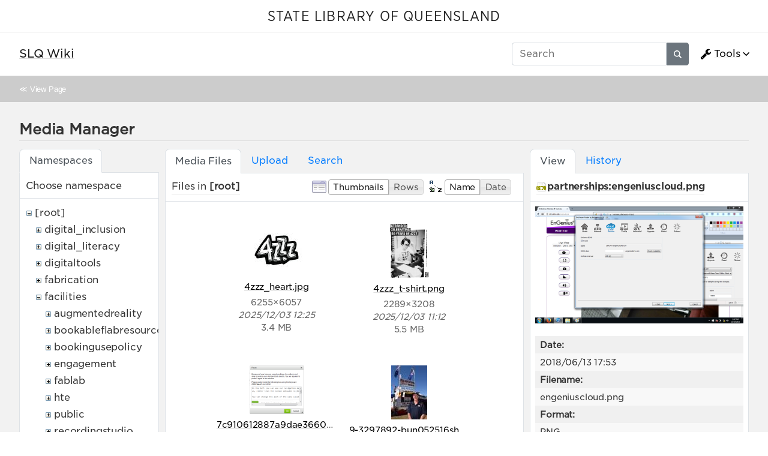

--- FILE ---
content_type: text/html; charset=utf-8
request_url: https://wiki.slq.qld.gov.au/doku.php?id=facilities:start&ns=&tab_files=files&do=media&tab_details=view&image=partnerships%3Aengeniuscloud.png
body_size: 82097
content:
<!doctype html>
<html lang="en">
<head>
    <meta charset="utf-8">
    <meta name="viewport" content="width=device-width, initial-scale=1, shrink-to-fit=no">
    <title>The Edge [SLQ Wiki]</title><meta name="generator" content="DokuWiki"/>
<meta name="robots" content="noindex,nofollow"/>
<link type="text/css" rel="stylesheet" href="/lib/tpl/mikio/css.php?css=assets/mikio.less"/>
<link type="text/css" rel="stylesheet" href="/lib/tpl/mikio/icons/fontawesome/css/all.min.css"/>
<link type="text/css" rel="stylesheet" href="/lib/tpl/mikio/css.php?css=themes/slq/style.less"/>
<link type="text/css" rel="stylesheet" href="/lib/plugins/mikioplugin/css.php?css=/assets/variables.less,/assets/styles.less"/>
<link type="text/css" rel="stylesheet" href="/lib/plugins/mikioplugin/icons/fontawesome/css/all.min.css"/>
<link rel="search" type="application/opensearchdescription+xml" href="/lib/exe/opensearch.php" title="SLQ Wiki"/>
<link rel="start" href="/"/>
<link rel="contents" href="/doku.php?id=facilities:start&amp;do=index" title="Sitemap"/>
<link rel="manifest" href="/lib/exe/manifest.php"/>
<link rel="alternate" type="application/rss+xml" title="Recent Changes" href="/feed.php"/>
<link rel="alternate" type="application/rss+xml" title="Current namespace" href="/feed.php?mode=list&amp;ns=facilities"/>
<link rel="alternate" type="text/html" title="Plain HTML" href="/doku.php?do=export_xhtml&amp;id=facilities:start"/>
<link rel="alternate" type="text/plain" title="Wiki Markup" href="/doku.php?do=export_raw&amp;id=facilities:start"/>
<link rel="stylesheet" href="/lib/exe/css.php?t=mikio&amp;tseed=36f1f2ebb33f9663b6baec4ffa1263ef"/>
<!--[if gte IE 9]><!-->
<script >/*<![CDATA[*/var NS='facilities';var JSINFO = {"plugins":{"dropfiles":{"insertFileLink":1},"edittable":{"default columnwidth":""}},"fastwiki":{"secedit":1,"preview":1,"fastpages":1,"save":0,"fastshow":0,"fastshow_same_ns":1,"fastshow_include":"","fastshow_exclude":"","preload":0,"preload_head":"====47hsjwycv782nwncv8b920m8bv72jmdm3929bno3b3====","preload_batchsize":10,"preload_per_page":100,"locktime":840,"usedraft":1,"text_btn_show":"Show page","templatename":"mikio"},"plugin":{"davcal":{"sectok":"","language":"en","disable_settings":1,"disable_sync":1,"disable_ics":1},"filelisting":{"defaulttoggle":"1","dirOpenedIcon":"<svg style=\"width:16px;height:16px\" viewBox=\"0 0 24 24\"><path d=\"M19,20H4C2.89,20 2,19.1 2,18V6C2,4.89 2.89,4 4,4H10L12,6H19A2,2 0 0,1 21,8H21L4,8V18L6.14,10H23.21L20.93,18.5C20.7,19.37 19.92,20 19,20Z\" \/><\/svg>","dirClosedIcon":"<svg style=\"width:16px;height:16px\" viewBox=\"0 0 24 24\"><path d=\"M10,4H4C2.89,4 2,4.89 2,6V18A2,2 0 0,0 4,20H20A2,2 0 0,0 22,18V8C22,6.89 21.1,6 20,6H12L10,4Z\" \/><\/svg>","loadingIcon":"<img src=\"data:image\/gif;base64,R0lGODlhEAAQAPQAAP\/\/\/wAAAPDw8IqKiuDg4EZGRnp6egAAAFhYWCQkJKysrL6+vhQUFJycnAQEBDY2NmhoaAAAAAAAAAAAAAAAAAAAAAAAAAAAAAAAAAAAAAAAAAAAAAAAAAAAAAAAAAAAACH\/C05FVFNDQVBFMi4wAwEAAAAh\/[base64]\/[base64]\/Ag1AXySJgn5LcoE3QXI3IQAh+QQJCgAAACwAAAAAEAAQAAAFdiAgAgLZNGU5joQhCEjxIssqEo8bC9BRjy9Ag7GILQ4QEoE0gBAEBcOpcBA0DoxSK\/e8LRIHn+i1cK0IyKdg0VAoljYIg+GgnRrwVS\/[base64]\/[base64]\/DkKhGKh4ZCtCyZGo6F6iYYPAqFgYy02xkSaLEMV34tELyRYNEsCQyHlvWkGCzsPgMCEAY7Cg04Uk48LAsDhRA8MVQPEF0GAgqYYwSRlycNcWskCkApIyEAOwAAAAAAAAAAAA==\">","remember_state_per_page":true}},"isadmin":0,"isauth":0,"move_renameokay":false,"sectok":"","id":"facilities:start","namespace":"facilities","ACT":"media","useHeadingNavigation":1,"useHeadingContent":1};
/*!]]>*/</script>
<script charset="utf-8" src="/lib/exe/jquery.php?tseed=34a552433bc33cc9c3bc32527289a0b2" defer="defer"></script>
<script charset="utf-8" src="/lib/exe/js.php?t=mikio&amp;tseed=36f1f2ebb33f9663b6baec4ffa1263ef" defer="defer"></script>
<script type="text/javascript">/*<![CDATA[*/(function(w,d,s,l,i){w[l]=w[l]||[];w[l].push({'gtm.start':
new Date().getTime(),event:'gtm.js'});var f=d.getElementsByTagName(s)[0],
j=d.createElement(s),dl=l!='dataLayer'?'&l='+l:'';j.async=true;j.src=
'//www.googletagmanager.com/gtm.js?id='+i+dl;f.parentNode.insertBefore(j,f);
})(window,document,'script','dataLayer','GTM-KQMQXJB');
/*!]]>*/</script>
<script type="text/javascript" src="/lib/tpl/mikio/assets/mikio.js"></script>
<!--<![endif]-->
<noscript ><iframe src="//www.googletagmanager.com/ns.html?id=GTM-KQMQXJB" height="0" width="0" style="display:none;visibility:hidden"></iframe></noscript>
<link rel="shortcut icon" href="/lib/tpl/mikio/images/favicon.ico" />
<link rel="apple-touch-icon" href="/lib/tpl/mikio/images/apple-touch-icon.png" />
</head>

<body class="mikio dokuwiki">
<div id="dokuwiki__site">
<div id="dokuwiki__top" class="site dokuwiki mode_media tpl_mikio    hasSidebar"><div class="mikio-page-topheader"><div id="topbar"><a href="https://www.slq.qld.gov.au/" target="_blank">STATE LIBRARY OF QUEENSLAND</a></div></div><nav class="mikio-navbar"><div class="mikio-container"><a class="mikio-navbar-brand" href="/doku.php?id=start"><div class="mikio-navbar-brand-title"><h1 class="mikio-navbar-brand-title-text">SLQ Wiki</h1><p class="claim mikio-navbar-brand-title-tagline"></p></div></a><div class="mikio-navbar-toggle"><span class="icon"></span></div><div class="mikio-navbar-collapse"><div class="mikio-nav-item"><form class="mikio-search search" action="/doku.php?id=start" accept-charset="utf-8" method="get" role="search"><input type="hidden" name="do" value="search"><input type="hidden" name="id" value="facilities:start"><input name="q" autocomplete="off" type="search" placeholder="Search" value="" accesskey="f" title="[F]" /><button type="submit" title="Search"><svg class="mikio-iicon" xmlns="http://www.w3.org/2000/svg" viewBox="0 0 32 32" aria-hidden="true" style="fill:currentColor"><path d="M27 24.57l-5.647-5.648a8.895 8.895 0 0 0 1.522-4.984C22.875 9.01 18.867 5 13.938 5 9.01 5 5 9.01 5 13.938c0 4.929 4.01 8.938 8.938 8.938a8.887 8.887 0 0 0 4.984-1.522L24.568 27 27 24.57zm-13.062-4.445a6.194 6.194 0 0 1-6.188-6.188 6.195 6.195 0 0 1 6.188-6.188 6.195 6.195 0 0 1 6.188 6.188 6.195 6.195 0 0 1-6.188 6.188z"/></svg></button></form></div><ul class="mikio-nav"><li class="mikio-nav-dropdown"><a class="mikio-nav-link" href="#"><svg class="mikio-iicon" xmlns="http://www.w3.org/2000/svg" viewBox="0 -256 1792 1792" style="fill:currentColor"><g transform="matrix(1,0,0,-1,53.152542,1217.0847)"><path d="m 384,64 q 0,26 -19,45 -19,19 -45,19 -26,0 -45,-19 -19,-19 -19,-45 0,-26 19,-45 19,-19 45,-19 26,0 45,19 19,19 19,45 z m 644,420 -682,-682 q -37,-37 -90,-37 -52,0 -91,37 L 59,-90 Q 21,-54 21,0 21,53 59,91 L 740,772 Q 779,674 854.5,598.5 930,523 1028,484 z m 634,435 q 0,-39 -23,-106 Q 1592,679 1474.5,595.5 1357,512 1216,512 1031,512 899.5,643.5 768,775 768,960 q 0,185 131.5,316.5 131.5,131.5 316.5,131.5 58,0 121.5,-16.5 63.5,-16.5 107.5,-46.5 16,-11 16,-28 0,-17 -16,-28 L 1152,1120 V 896 l 193,-107 q 5,3 79,48.5 74,45.5 135.5,81 61.5,35.5 70.5,35.5 15,0 23.5,-10 8.5,-10 8.5,-25 z"/></g></svg>Tools</a><div class="mikio-dropdown closed"><h6 class="mikio-dropdown-header">Page Tools</h6><a class="mikio-nav-link mikio-dropdown-item show" href="/doku.php?id=facilities:start&do=" title="Show page"><span class="mikio-icon"><svg xmlns="http://www.w3.org/2000/svg" width="24" height="24" viewBox="0 0 24 24"><path d="M13 9h5.5L13 3.5V9M6 2h8l6 6v12a2 2 0 0 1-2 2H6a2 2 0 0 1-2-2V4c0-1.11.89-2 2-2m9 16v-2H6v2h9m3-4v-2H6v2h12z"/></svg></span><span>Show page</span></a><a class="mikio-nav-link mikio-dropdown-item revs" href="/doku.php?id=facilities:start&do=revisions" title="Old revisions"><span class="mikio-icon"><svg xmlns="http://www.w3.org/2000/svg" width="24" height="24" viewBox="0 0 24 24"><path d="M11 7v5.11l4.71 2.79.79-1.28-4-2.37V7m0-5C8.97 2 5.91 3.92 4.27 6.77L2 4.5V11h6.5L5.75 8.25C6.96 5.73 9.5 4 12.5 4a7.5 7.5 0 0 1 7.5 7.5 7.5 7.5 0 0 1-7.5 7.5c-3.27 0-6.03-2.09-7.06-5h-2.1c1.1 4.03 4.77 7 9.16 7 5.24 0 9.5-4.25 9.5-9.5A9.5 9.5 0 0 0 12.5 2z"/></svg></span><span>Old revisions</span></a><a class="mikio-nav-link mikio-dropdown-item backlink" href="/doku.php?id=facilities:start&do=backlink" title="Backlinks"><span class="mikio-icon"><svg xmlns="http://www.w3.org/2000/svg" width="24" height="24" viewBox="0 0 24 24"><path d="M10.59 13.41c.41.39.41 1.03 0 1.42-.39.39-1.03.39-1.42 0a5.003 5.003 0 0 1 0-7.07l3.54-3.54a5.003 5.003 0 0 1 7.07 0 5.003 5.003 0 0 1 0 7.07l-1.49 1.49c.01-.82-.12-1.64-.4-2.42l.47-.48a2.982 2.982 0 0 0 0-4.24 2.982 2.982 0 0 0-4.24 0l-3.53 3.53a2.982 2.982 0 0 0 0 4.24m2.82-4.24c.39-.39 1.03-.39 1.42 0a5.003 5.003 0 0 1 0 7.07l-3.54 3.54a5.003 5.003 0 0 1-7.07 0 5.003 5.003 0 0 1 0-7.07l1.49-1.49c-.01.82.12 1.64.4 2.43l-.47.47a2.982 2.982 0 0 0 0 4.24 2.982 2.982 0 0 0 4.24 0l3.53-3.53a2.982 2.982 0 0 0 0-4.24.973.973 0 0 1 0-1.42z"/></svg></span><span>Backlinks</span></a><a class="mikio-nav-link mikio-dropdown-item export_pdf" href="/doku.php?id=facilities:start&do=export_pdf" title="Export to PDF"><span class="mikio-icon"><svg xmlns="http://www.w3.org/2000/svg" width="24" height="24" viewBox="0 0 24 24"><path d="M14 9h5.5L14 3.5V9M7 2h8l6 6v12a2 2 0 0 1-2 2H7a2 2 0 0 1-2-2V4a2 2 0 0 1 2-2m4.93 10.44c.41.9.93 1.64 1.53 2.15l.41.32c-.87.16-2.07.44-3.34.93l-.11.04.5-1.04c.45-.87.78-1.66 1.01-2.4m6.48 3.81c.18-.18.27-.41.28-.66.03-.2-.02-.39-.12-.55-.29-.47-1.04-.69-2.28-.69l-1.29.07-.87-.58c-.63-.52-1.2-1.43-1.6-2.56l.04-.14c.33-1.33.64-2.94-.02-3.6a.853.853 0 0 0-.61-.24h-.24c-.37 0-.7.39-.79.77-.37 1.33-.15 2.06.22 3.27v.01c-.25.88-.57 1.9-1.08 2.93l-.96 1.8-.89.49c-1.2.75-1.77 1.59-1.88 2.12-.04.19-.02.36.05.54l.03.05.48.31.44.11c.81 0 1.73-.95 2.97-3.07l.18-.07c1.03-.33 2.31-.56 4.03-.75 1.03.51 2.24.74 3 .74.44 0 .74-.11.91-.3m-.41-.71l.09.11c-.01.1-.04.11-.09.13h-.04l-.19.02c-.46 0-1.17-.19-1.9-.51.09-.1.13-.1.23-.1 1.4 0 1.8.25 1.9.35M8.83 17c-.65 1.19-1.24 1.85-1.69 2 .05-.38.5-1.04 1.21-1.69l.48-.31m3.02-6.91c-.23-.9-.24-1.63-.07-2.05l.07-.12.15.05c.17.24.19.56.09 1.1l-.03.16-.16.82-.05.04z"/></svg></span><span>Export to PDF</span></a><a class="mikio-nav-link mikio-dropdown-item export_odt" href="/doku.php?id=facilities:start&do=export_odt" title="ODT export"><span class="mikio-icon"><svg xmlns="http://www.w3.org/2000/svg" width="24" height="24" viewBox="0 0 24 24"><path d="M 0.77,0 L 10.06,0 C 10.06,0 10.28,0.1 10.58,0.1 L 19.35,8.25
 C 19.35,8.25 19.41,8.75 19.61,9.03 L 19.61,23.22 C 19.61,23.22 19.3,24.13 18.58,24
 L 0.77,24 C 0.77,24 0.35,23.85 0,23.22 L 0,0.77 C 0,0.77 0.35,0.15 0.77,0
 M 2,2 L 2,22 L 17.61,22 L 17.61,9.7 L 10,2 z
 M 13.93,0 L 18.83,0 C 18.83,0 19.3,-0.1 19.61,0.77 L 19.61,5.41
 C 19.61,5.41 19.3,6 18.58,5.93 L 13.67,1.29 C 13.67,1.29 13.4,0.5 13.93,0 z"/></svg></span><span>ODT export</span></a><div class="mikio-dropdown-divider"></div><h6 class="mikio-dropdown-header">Site Tools</h6><a class="mikio-nav-link mikio-dropdown-item recent" href="/doku.php?id=facilities:start&do=recent" title="Recent Changes"><span class="mikio-icon"><svg xmlns="http://www.w3.org/2000/svg" width="24" height="24" viewBox="0 0 24 24"><path d="M15 13h1.5v2.82l2.44 1.41-.75 1.3L15 16.69V13m4-5H5v11h4.67c-.43-.91-.67-1.93-.67-3a7 7 0 0 1 7-7c1.07 0 2.09.24 3 .67V8M5 21a2 2 0 0 1-2-2V5c0-1.11.89-2 2-2h1V1h2v2h8V1h2v2h1a2 2 0 0 1 2 2v6.1c1.24 1.26 2 2.99 2 4.9a7 7 0 0 1-7 7c-1.91 0-3.64-.76-4.9-2H5m11-9.85A4.85 4.85 0 0 0 11.15 16c0 2.68 2.17 4.85 4.85 4.85A4.85 4.85 0 0 0 20.85 16c0-2.68-2.17-4.85-4.85-4.85z"/></svg></span><span>Recent Changes</span></a><a class="mikio-nav-link mikio-dropdown-item media" href="/doku.php?id=facilities:start&do=media&ns=facilities" title="Media Manager"><span class="mikio-icon"><svg xmlns="http://www.w3.org/2000/svg" width="24" height="24" viewBox="0 0 24 24"><path d="M7 15l4.5-6 3.5 4.5 2.5-3L21 15m1-11h-8l-2-2H6a2 2 0 0 0-2 2v12a2 2 0 0 0 2 2h16a2 2 0 0 0 2-2V6a2 2 0 0 0-2-2M2 6H0v14a2 2 0 0 0 2 2h18v-2H2V6z"/></svg></span><span>Media Manager</span></a><a class="mikio-nav-link mikio-dropdown-item index" href="/doku.php?id=facilities:start&do=index" title="Sitemap"><span class="mikio-icon"><svg xmlns="http://www.w3.org/2000/svg" width="24" height="24" viewBox="0 0 24 24"><path d="M3 3h6v4H3V3m12 7h6v4h-6v-4m0 7h6v4h-6v-4m-2-4H7v5h6v2H5V9h2v2h6v2z"/></svg></span><span>Sitemap</span></a><div class="mikio-dropdown-divider"></div><h6 class="mikio-dropdown-header">User Tools</h6><a class="mikio-nav-link mikio-dropdown-item login" href="/doku.php?id=facilities:start&do=login&sectok=" title="Log In"><span class="mikio-icon"><svg xmlns="http://www.w3.org/2000/svg" width="24" height="24" viewBox="0 0 24 24"><path d="M10 17.25V14H3v-4h7V6.75L15.25 12 10 17.25M8 2h9a2 2 0 0 1 2 2v16a2 2 0 0 1-2 2H8a2 2 0 0 1-2-2v-4h2v4h9V4H8v4H6V4a2 2 0 0 1 2-2z"/></svg></span><span>Log In</span></a></div></li></ul></div></div></nav><a name="dokuwiki__top" id="dokuwiki__top"></a><div class="mikio-breadcrumbs"><div class="mikio-container">&#8810; <a href="/doku.php?id=facilities:start">View Page</a></div></div><main class="mikio-page"><div class="mikio-container"><div class="mikio-content" id="dokuwiki__content"><article class="mikio-article"><div class="mikio-article-content"><div class="plugin_fastwiki_marker" style="display:none"></div><div id="mediamanager__page">
<h1>Media Manager</h1>
<div class="panel namespaces">
<h2>Namespaces</h2>
<div class="panelHeader">Choose namespace</div>
<div class="panelContent" id="media__tree">

<ul class="idx">
<li class="media level0 open"><img src="/lib/images/minus.gif" alt="−" /><div class="li"><a href="/doku.php?id=facilities:start&amp;ns=&amp;tab_files=files&amp;do=media&amp;tab_details=view&amp;image=partnerships%3Aengeniuscloud.png" class="idx_dir">[root]</a></div>
<ul class="idx">
<li class="media level1 closed"><img src="/lib/images/plus.gif" alt="+" /><div class="li"><a href="/doku.php?id=facilities:start&amp;ns=digital_inclusion&amp;tab_files=files&amp;do=media&amp;tab_details=view&amp;image=partnerships%3Aengeniuscloud.png" class="idx_dir">digital_inclusion</a></div></li>
<li class="media level1 closed"><img src="/lib/images/plus.gif" alt="+" /><div class="li"><a href="/doku.php?id=facilities:start&amp;ns=digital_literacy&amp;tab_files=files&amp;do=media&amp;tab_details=view&amp;image=partnerships%3Aengeniuscloud.png" class="idx_dir">digital_literacy</a></div></li>
<li class="media level1 closed"><img src="/lib/images/plus.gif" alt="+" /><div class="li"><a href="/doku.php?id=facilities:start&amp;ns=digitaltools&amp;tab_files=files&amp;do=media&amp;tab_details=view&amp;image=partnerships%3Aengeniuscloud.png" class="idx_dir">digitaltools</a></div></li>
<li class="media level1 closed"><img src="/lib/images/plus.gif" alt="+" /><div class="li"><a href="/doku.php?id=facilities:start&amp;ns=fabrication&amp;tab_files=files&amp;do=media&amp;tab_details=view&amp;image=partnerships%3Aengeniuscloud.png" class="idx_dir">fabrication</a></div></li>
<li class="media level1 open"><img src="/lib/images/minus.gif" alt="−" /><div class="li"><a href="/doku.php?id=facilities:start&amp;ns=facilities&amp;tab_files=files&amp;do=media&amp;tab_details=view&amp;image=partnerships%3Aengeniuscloud.png" class="idx_dir">facilities</a></div>
<ul class="idx">
<li class="media level2 closed"><img src="/lib/images/plus.gif" alt="+" /><div class="li"><a href="/doku.php?id=facilities:start&amp;ns=facilities%3Aaugmentedreality&amp;tab_files=files&amp;do=media&amp;tab_details=view&amp;image=partnerships%3Aengeniuscloud.png" class="idx_dir">augmentedreality</a></div></li>
<li class="media level2 closed"><img src="/lib/images/plus.gif" alt="+" /><div class="li"><a href="/doku.php?id=facilities:start&amp;ns=facilities%3Abookableflabresources&amp;tab_files=files&amp;do=media&amp;tab_details=view&amp;image=partnerships%3Aengeniuscloud.png" class="idx_dir">bookableflabresources</a></div></li>
<li class="media level2 closed"><img src="/lib/images/plus.gif" alt="+" /><div class="li"><a href="/doku.php?id=facilities:start&amp;ns=facilities%3Abookingusepolicy&amp;tab_files=files&amp;do=media&amp;tab_details=view&amp;image=partnerships%3Aengeniuscloud.png" class="idx_dir">bookingusepolicy</a></div></li>
<li class="media level2 closed"><img src="/lib/images/plus.gif" alt="+" /><div class="li"><a href="/doku.php?id=facilities:start&amp;ns=facilities%3Aengagement&amp;tab_files=files&amp;do=media&amp;tab_details=view&amp;image=partnerships%3Aengeniuscloud.png" class="idx_dir">engagement</a></div></li>
<li class="media level2 closed"><img src="/lib/images/plus.gif" alt="+" /><div class="li"><a href="/doku.php?id=facilities:start&amp;ns=facilities%3Afablab&amp;tab_files=files&amp;do=media&amp;tab_details=view&amp;image=partnerships%3Aengeniuscloud.png" class="idx_dir">fablab</a></div></li>
<li class="media level2 closed"><img src="/lib/images/plus.gif" alt="+" /><div class="li"><a href="/doku.php?id=facilities:start&amp;ns=facilities%3Ahte&amp;tab_files=files&amp;do=media&amp;tab_details=view&amp;image=partnerships%3Aengeniuscloud.png" class="idx_dir">hte</a></div></li>
<li class="media level2 closed"><img src="/lib/images/plus.gif" alt="+" /><div class="li"><a href="/doku.php?id=facilities:start&amp;ns=facilities%3Apublic&amp;tab_files=files&amp;do=media&amp;tab_details=view&amp;image=partnerships%3Aengeniuscloud.png" class="idx_dir">public</a></div></li>
<li class="media level2 closed"><img src="/lib/images/plus.gif" alt="+" /><div class="li"><a href="/doku.php?id=facilities:start&amp;ns=facilities%3Arecordingstudio&amp;tab_files=files&amp;do=media&amp;tab_details=view&amp;image=partnerships%3Aengeniuscloud.png" class="idx_dir">recordingstudio</a></div></li>
<li class="media level2 closed"><img src="/lib/images/plus.gif" alt="+" /><div class="li"><a href="/doku.php?id=facilities:start&amp;ns=facilities%3Aresources&amp;tab_files=files&amp;do=media&amp;tab_details=view&amp;image=partnerships%3Aengeniuscloud.png" class="idx_dir">resources</a></div></li>
<li class="media level2 closed"><img src="/lib/images/plus.gif" alt="+" /><div class="li"><a href="/doku.php?id=facilities:start&amp;ns=facilities%3Aslq_wiki&amp;tab_files=files&amp;do=media&amp;tab_details=view&amp;image=partnerships%3Aengeniuscloud.png" class="idx_dir">slq_wiki</a></div></li>
<li class="media level2 closed"><img src="/lib/images/plus.gif" alt="+" /><div class="li"><a href="/doku.php?id=facilities:start&amp;ns=facilities%3Avirtualreality&amp;tab_files=files&amp;do=media&amp;tab_details=view&amp;image=partnerships%3Aengeniuscloud.png" class="idx_dir">virtualreality</a></div></li>
<li class="media level2 closed"><img src="/lib/images/plus.gif" alt="+" /><div class="li"><a href="/doku.php?id=facilities:start&amp;ns=facilities%3Awiki&amp;tab_files=files&amp;do=media&amp;tab_details=view&amp;image=partnerships%3Aengeniuscloud.png" class="idx_dir">wiki</a></div></li>
</ul>
</li>
<li class="media level1 closed"><img src="/lib/images/plus.gif" alt="+" /><div class="li"><a href="/doku.php?id=facilities:start&amp;ns=ggr&amp;tab_files=files&amp;do=media&amp;tab_details=view&amp;image=partnerships%3Aengeniuscloud.png" class="idx_dir">ggr</a></div></li>
<li class="media level1 closed"><img src="/lib/images/plus.gif" alt="+" /><div class="li"><a href="/doku.php?id=facilities:start&amp;ns=grants&amp;tab_files=files&amp;do=media&amp;tab_details=view&amp;image=partnerships%3Aengeniuscloud.png" class="idx_dir">grants</a></div></li>
<li class="media level1 closed"><img src="/lib/images/plus.gif" alt="+" /><div class="li"><a href="/doku.php?id=facilities:start&amp;ns=hte&amp;tab_files=files&amp;do=media&amp;tab_details=view&amp;image=partnerships%3Aengeniuscloud.png" class="idx_dir">hte</a></div></li>
<li class="media level1 closed"><img src="/lib/images/plus.gif" alt="+" /><div class="li"><a href="/doku.php?id=facilities:start&amp;ns=isaac_region&amp;tab_files=files&amp;do=media&amp;tab_details=view&amp;image=partnerships%3Aengeniuscloud.png" class="idx_dir">isaac_region</a></div></li>
<li class="media level1 closed"><img src="/lib/images/plus.gif" alt="+" /><div class="li"><a href="/doku.php?id=facilities:start&amp;ns=makeit&amp;tab_files=files&amp;do=media&amp;tab_details=view&amp;image=partnerships%3Aengeniuscloud.png" class="idx_dir">makeit</a></div></li>
<li class="media level1 closed"><img src="/lib/images/plus.gif" alt="+" /><div class="li"><a href="/doku.php?id=facilities:start&amp;ns=mobileupload&amp;tab_files=files&amp;do=media&amp;tab_details=view&amp;image=partnerships%3Aengeniuscloud.png" class="idx_dir">mobileupload</a></div></li>
<li class="media level1 closed"><img src="/lib/images/plus.gif" alt="+" /><div class="li"><a href="/doku.php?id=facilities:start&amp;ns=partnerships&amp;tab_files=files&amp;do=media&amp;tab_details=view&amp;image=partnerships%3Aengeniuscloud.png" class="idx_dir">partnerships</a></div></li>
<li class="media level1 closed"><img src="/lib/images/plus.gif" alt="+" /><div class="li"><a href="/doku.php?id=facilities:start&amp;ns=procedures&amp;tab_files=files&amp;do=media&amp;tab_details=view&amp;image=partnerships%3Aengeniuscloud.png" class="idx_dir">procedures</a></div></li>
<li class="media level1 closed"><img src="/lib/images/plus.gif" alt="+" /><div class="li"><a href="/doku.php?id=facilities:start&amp;ns=projects&amp;tab_files=files&amp;do=media&amp;tab_details=view&amp;image=partnerships%3Aengeniuscloud.png" class="idx_dir">projects</a></div></li>
<li class="media level1 closed"><img src="/lib/images/plus.gif" alt="+" /><div class="li"><a href="/doku.php?id=facilities:start&amp;ns=prototypes&amp;tab_files=files&amp;do=media&amp;tab_details=view&amp;image=partnerships%3Aengeniuscloud.png" class="idx_dir">prototypes</a></div></li>
<li class="media level1 closed"><img src="/lib/images/plus.gif" alt="+" /><div class="li"><a href="/doku.php?id=facilities:start&amp;ns=public&amp;tab_files=files&amp;do=media&amp;tab_details=view&amp;image=partnerships%3Aengeniuscloud.png" class="idx_dir">public</a></div></li>
<li class="media level1 closed"><img src="/lib/images/plus.gif" alt="+" /><div class="li"><a href="/doku.php?id=facilities:start&amp;ns=queensland_memory&amp;tab_files=files&amp;do=media&amp;tab_details=view&amp;image=partnerships%3Aengeniuscloud.png" class="idx_dir">queensland_memory</a></div></li>
<li class="media level1 closed"><img src="/lib/images/plus.gif" alt="+" /><div class="li"><a href="/doku.php?id=facilities:start&amp;ns=recordingstudio&amp;tab_files=files&amp;do=media&amp;tab_details=view&amp;image=partnerships%3Aengeniuscloud.png" class="idx_dir">recordingstudio</a></div></li>
<li class="media level1 closed"><img src="/lib/images/plus.gif" alt="+" /><div class="li"><a href="/doku.php?id=facilities:start&amp;ns=robots&amp;tab_files=files&amp;do=media&amp;tab_details=view&amp;image=partnerships%3Aengeniuscloud.png" class="idx_dir">robots</a></div></li>
<li class="media level1 closed"><img src="/lib/images/plus.gif" alt="+" /><div class="li"><a href="/doku.php?id=facilities:start&amp;ns=thewell&amp;tab_files=files&amp;do=media&amp;tab_details=view&amp;image=partnerships%3Aengeniuscloud.png" class="idx_dir">thewell</a></div></li>
<li class="media level1 closed"><img src="/lib/images/plus.gif" alt="+" /><div class="li"><a href="/doku.php?id=facilities:start&amp;ns=thing&amp;tab_files=files&amp;do=media&amp;tab_details=view&amp;image=partnerships%3Aengeniuscloud.png" class="idx_dir">thing</a></div></li>
<li class="media level1 closed"><img src="/lib/images/plus.gif" alt="+" /><div class="li"><a href="/doku.php?id=facilities:start&amp;ns=undefined&amp;tab_files=files&amp;do=media&amp;tab_details=view&amp;image=partnerships%3Aengeniuscloud.png" class="idx_dir">undefined</a></div></li>
<li class="media level1 closed"><img src="/lib/images/plus.gif" alt="+" /><div class="li"><a href="/doku.php?id=facilities:start&amp;ns=user&amp;tab_files=files&amp;do=media&amp;tab_details=view&amp;image=partnerships%3Aengeniuscloud.png" class="idx_dir">user</a></div></li>
<li class="media level1 closed"><img src="/lib/images/plus.gif" alt="+" /><div class="li"><a href="/doku.php?id=facilities:start&amp;ns=wiki&amp;tab_files=files&amp;do=media&amp;tab_details=view&amp;image=partnerships%3Aengeniuscloud.png" class="idx_dir">wiki</a></div></li>
<li class="media level1 closed"><img src="/lib/images/plus.gif" alt="+" /><div class="li"><a href="/doku.php?id=facilities:start&amp;ns=workshops&amp;tab_files=files&amp;do=media&amp;tab_details=view&amp;image=partnerships%3Aengeniuscloud.png" class="idx_dir">workshops</a></div></li>
<li class="media level1 closed"><img src="/lib/images/plus.gif" alt="+" /><div class="li"><a href="/doku.php?id=facilities:start&amp;ns=ypf&amp;tab_files=files&amp;do=media&amp;tab_details=view&amp;image=partnerships%3Aengeniuscloud.png" class="idx_dir">ypf</a></div></li>
</ul></li>
</ul>
</div>
</div>
<div class="panel filelist">
<h2 class="a11y">Media Files</h2>
<ul class="tabs">
<li><strong>Media Files</strong></li>
<li><a href="/doku.php?id=facilities:start&amp;tab_files=upload&amp;do=media&amp;tab_details=view&amp;image=partnerships%3Aengeniuscloud.png&amp;ns=">Upload</a></li>
<li><a href="/doku.php?id=facilities:start&amp;tab_files=search&amp;do=media&amp;tab_details=view&amp;image=partnerships%3Aengeniuscloud.png&amp;ns=">Search</a></li>
</ul>
<div class="panelHeader">
<h3>Files in <strong>[root]</strong></h3>
<form class="options" method="get" action="/doku.php?id=facilities:start" accept-charset="utf-8"><div class="no">
<input type="hidden" name="do" value="media" /><input type="hidden" name="tab_files" value="files" /><input type="hidden" name="tab_details" value="view" /><input type="hidden" name="image" value="partnerships:engeniuscloud.png" /><input type="hidden" name="ns" value="" /><ul>
<li class="listType"><label class="thumbs" for="listType__thumbs"><input type="radio" id="listType__thumbs" name="list_dwmedia" value="thumbs" checked="checked" /> <span>Thumbnails</span></label>
<label class="rows" for="listType__rows"><input type="radio" id="listType__rows" name="list_dwmedia" value="rows" /> <span>Rows</span></label>
</li>
<li class="sortBy"><label class="name" for="sortBy__name"><input type="radio" id="sortBy__name" name="sort_dwmedia" value="name" checked="checked" /> <span>Name</span></label>
<label class="date" for="sortBy__date"><input type="radio" id="sortBy__date" name="sort_dwmedia" value="date" /> <span>Date</span></label>
</li>
<li><button type="submit">Apply</button>
</li>
</ul>
</div></form>
</div>
<div class="panelContent">
<ul class="thumbs"><li><dl title="4zzz_heart.jpg">
<dt><a id="l_:4zzz_heart.jpg" class="image thumb" href="/doku.php?id=facilities:start&amp;image=4zzz_heart.jpg&amp;ns=&amp;tab_details=view&amp;do=media&amp;tab_files=files"><img src="/lib/exe/fetch.php?w=90&amp;h=87&amp;t=1764728727&amp;tok=7472b7&amp;media=4zzz_heart.jpg" alt="4zzz_heart.jpg" /></a></dt>
<dd class="name"><a href="/doku.php?id=facilities:start&amp;image=4zzz_heart.jpg&amp;ns=&amp;tab_details=view&amp;do=media&amp;tab_files=files" id="h_:4zzz_heart.jpg">4zzz_heart.jpg</a></dd>
<dd class="size">6255&#215;6057</dd>
<dd class="date">2025/12/03 12:25</dd>
<dd class="filesize">3.4 MB</dd>
</dl></li>
<li><dl title="4zzz_t-shirt.png">
<dt><a id="l_:4zzz_t-shirt.png" class="image thumb" href="/doku.php?id=facilities:start&amp;image=4zzz_t-shirt.png&amp;ns=&amp;tab_details=view&amp;do=media&amp;tab_files=files"><img src="/lib/exe/fetch.php?w=64&amp;h=90&amp;t=1764724347&amp;tok=e4f560&amp;media=4zzz_t-shirt.png" alt="4zzz_t-shirt.png" /></a></dt>
<dd class="name"><a href="/doku.php?id=facilities:start&amp;image=4zzz_t-shirt.png&amp;ns=&amp;tab_details=view&amp;do=media&amp;tab_files=files" id="h_:4zzz_t-shirt.png">4zzz_t-shirt.png</a></dd>
<dd class="size">2289&#215;3208</dd>
<dd class="date">2025/12/03 11:12</dd>
<dd class="filesize">5.5 MB</dd>
</dl></li>
<li><dl title="7c910612887a9dae366080ffa3724492.png">
<dt><a id="l_:7c910612887a9dae366080ffa3724492.png" class="image thumb" href="/doku.php?id=facilities:start&amp;image=7c910612887a9dae366080ffa3724492.png&amp;ns=&amp;tab_details=view&amp;do=media&amp;tab_files=files"><img src="/lib/exe/fetch.php?w=90&amp;h=81&amp;t=1528876380&amp;tok=6ce9f8&amp;media=7c910612887a9dae366080ffa3724492.png" alt="7c910612887a9dae366080ffa3724492.png" /></a></dt>
<dd class="name"><a href="/doku.php?id=facilities:start&amp;image=7c910612887a9dae366080ffa3724492.png&amp;ns=&amp;tab_details=view&amp;do=media&amp;tab_files=files" id="h_:7c910612887a9dae366080ffa3724492.png">7c910612887a9dae366080ffa3724492.png</a></dd>
<dd class="size">375&#215;340</dd>
<dd class="date">2018/06/13 17:53</dd>
<dd class="filesize">16.4 KB</dd>
</dl></li>
<li><dl title="9-3297892-bun052516show006.jpg">
<dt><a id="l_:9-3297892-bun052516show006.jpg" class="image thumb" href="/doku.php?id=facilities:start&amp;image=9-3297892-bun052516show006.jpg&amp;ns=&amp;tab_details=view&amp;do=media&amp;tab_files=files"><img src="/lib/exe/fetch.php?w=60&amp;h=90&amp;t=1724924546&amp;tok=42ff79&amp;media=9-3297892-bun052516show006.jpg" alt="9-3297892-bun052516show006.jpg" /></a></dt>
<dd class="name"><a href="/doku.php?id=facilities:start&amp;image=9-3297892-bun052516show006.jpg&amp;ns=&amp;tab_details=view&amp;do=media&amp;tab_files=files" id="h_:9-3297892-bun052516show006.jpg">9-3297892-bun052516show006.jpg</a></dd>
<dd class="size">684&#215;1024</dd>
<dd class="date">2024/08/29 19:42</dd>
<dd class="filesize">143.8 KB</dd>
</dl></li>
<li><dl title="20220928_jruckli_slq_theedge_060.jpg">
<dt><a id="l_:20220928_jruckli_slq_theedge_060.jpg" class="image thumb" href="/doku.php?id=facilities:start&amp;image=20220928_jruckli_slq_theedge_060.jpg&amp;ns=&amp;tab_details=view&amp;do=media&amp;tab_files=files"><img src="/lib/exe/fetch.php?w=90&amp;h=60&amp;t=1666849201&amp;tok=62528c&amp;media=20220928_jruckli_slq_theedge_060.jpg" alt="20220928_jruckli_slq_theedge_060.jpg" /></a></dt>
<dd class="name"><a href="/doku.php?id=facilities:start&amp;image=20220928_jruckli_slq_theedge_060.jpg&amp;ns=&amp;tab_details=view&amp;do=media&amp;tab_files=files" id="h_:20220928_jruckli_slq_theedge_060.jpg">20220928_jruckli_slq_theedge_060.jpg</a></dd>
<dd class="size">2500&#215;1668</dd>
<dd class="date">2022/10/27 15:40</dd>
<dd class="filesize">735.2 KB</dd>
</dl></li>
<li><dl title="20221008_jruckli_slq_theedge_026.jpg">
<dt><a id="l_:20221008_jruckli_slq_theedge_026.jpg" class="image thumb" href="/doku.php?id=facilities:start&amp;image=20221008_jruckli_slq_theedge_026.jpg&amp;ns=&amp;tab_details=view&amp;do=media&amp;tab_files=files"><img src="/lib/exe/fetch.php?w=90&amp;h=60&amp;t=1666850146&amp;tok=5786e6&amp;media=20221008_jruckli_slq_theedge_026.jpg" alt="20221008_jruckli_slq_theedge_026.jpg" /></a></dt>
<dd class="name"><a href="/doku.php?id=facilities:start&amp;image=20221008_jruckli_slq_theedge_026.jpg&amp;ns=&amp;tab_details=view&amp;do=media&amp;tab_files=files" id="h_:20221008_jruckli_slq_theedge_026.jpg">20221008_jruckli_slq_theedge_026.jpg</a></dd>
<dd class="size">2500&#215;1667</dd>
<dd class="date">2022/10/27 15:55</dd>
<dd class="filesize">848.7 KB</dd>
</dl></li>
<li><dl title="20221008_jruckli_slq_theedge_041.jpg">
<dt><a id="l_:20221008_jruckli_slq_theedge_041.jpg" class="image thumb" href="/doku.php?id=facilities:start&amp;image=20221008_jruckli_slq_theedge_041.jpg&amp;ns=&amp;tab_details=view&amp;do=media&amp;tab_files=files"><img src="/lib/exe/fetch.php?w=90&amp;h=60&amp;t=1666850932&amp;tok=283567&amp;media=20221008_jruckli_slq_theedge_041.jpg" alt="20221008_jruckli_slq_theedge_041.jpg" /></a></dt>
<dd class="name"><a href="/doku.php?id=facilities:start&amp;image=20221008_jruckli_slq_theedge_041.jpg&amp;ns=&amp;tab_details=view&amp;do=media&amp;tab_files=files" id="h_:20221008_jruckli_slq_theedge_041.jpg">20221008_jruckli_slq_theedge_041.jpg</a></dd>
<dd class="size">2500&#215;1667</dd>
<dd class="date">2022/10/27 16:08</dd>
<dd class="filesize">979.8 KB</dd>
</dl></li>
<li><dl title="20221008_jruckli_slq_theedge_068.jpg">
<dt><a id="l_:20221008_jruckli_slq_theedge_068.jpg" class="image thumb" href="/doku.php?id=facilities:start&amp;image=20221008_jruckli_slq_theedge_068.jpg&amp;ns=&amp;tab_details=view&amp;do=media&amp;tab_files=files"><img src="/lib/exe/fetch.php?w=90&amp;h=60&amp;t=1666849895&amp;tok=10251d&amp;media=20221008_jruckli_slq_theedge_068.jpg" alt="20221008_jruckli_slq_theedge_068.jpg" /></a></dt>
<dd class="name"><a href="/doku.php?id=facilities:start&amp;image=20221008_jruckli_slq_theedge_068.jpg&amp;ns=&amp;tab_details=view&amp;do=media&amp;tab_files=files" id="h_:20221008_jruckli_slq_theedge_068.jpg">20221008_jruckli_slq_theedge_068.jpg</a></dd>
<dd class="size">2500&#215;1667</dd>
<dd class="date">2022/10/27 15:51</dd>
<dd class="filesize">828.3 KB</dd>
</dl></li>
<li><dl title="20240502_jruckli_slq_theedge_075.jpg">
<dt><a id="l_:20240502_jruckli_slq_theedge_075.jpg" class="image thumb" href="/doku.php?id=facilities:start&amp;image=20240502_jruckli_slq_theedge_075.jpg&amp;ns=&amp;tab_details=view&amp;do=media&amp;tab_files=files"><img src="/lib/exe/fetch.php?w=90&amp;h=60&amp;t=1728439029&amp;tok=2af96e&amp;media=20240502_jruckli_slq_theedge_075.jpg" alt="20240502_jruckli_slq_theedge_075.jpg" /></a></dt>
<dd class="name"><a href="/doku.php?id=facilities:start&amp;image=20240502_jruckli_slq_theedge_075.jpg&amp;ns=&amp;tab_details=view&amp;do=media&amp;tab_files=files" id="h_:20240502_jruckli_slq_theedge_075.jpg">20240502_jruckli_slq_theedge_075.jpg</a></dd>
<dd class="size">2500&#215;1667</dd>
<dd class="date">2024/10/09 11:57</dd>
<dd class="filesize">730.6 KB</dd>
</dl></li>
<li><dl title="angrecowtestinstall_rotated.jpg">
<dt><a id="l_:angrecowtestinstall_rotated.jpg" class="image thumb" href="/doku.php?id=facilities:start&amp;image=angrecowtestinstall_rotated.jpg&amp;ns=&amp;tab_details=view&amp;do=media&amp;tab_files=files"><img src="/lib/exe/fetch.php?w=67&amp;h=90&amp;t=1637811824&amp;tok=d2591e&amp;media=angrecowtestinstall_rotated.jpg" alt="angrecowtestinstall_rotated.jpg" /></a></dt>
<dd class="name"><a href="/doku.php?id=facilities:start&amp;image=angrecowtestinstall_rotated.jpg&amp;ns=&amp;tab_details=view&amp;do=media&amp;tab_files=files" id="h_:angrecowtestinstall_rotated.jpg">angrecowtestinstall_rotated.jpg</a></dd>
<dd class="size">1505&#215;2006</dd>
<dd class="date">2021/11/25 13:43</dd>
<dd class="filesize">781.5 KB</dd>
</dl></li>
<li><dl title="arduino_102_2025.pptx">
<dt><a id="d_:arduino_102_2025.pptx" class="image" title="arduino_102_2025.pptx" href="/doku.php?id=facilities:start&amp;image=arduino_102_2025.pptx&amp;ns=&amp;tab_details=view&amp;do=media&amp;tab_files=files"><img src="/lib/images/fileicons/32x32/pptx.png" alt="arduino_102_2025.pptx" class="icon" /></a></dt>
<dd class="name"><a href="/doku.php?id=facilities:start&amp;image=arduino_102_2025.pptx&amp;ns=&amp;tab_details=view&amp;do=media&amp;tab_files=files" id="h_:arduino_102_2025.pptx">arduino_102_2025.pptx</a></dd>
<dd class="size">&#160;</dd>
<dd class="date">2025/11/13 16:11</dd>
<dd class="filesize">1.2 MB</dd>
</dl></li>
<li><dl title="badgeduino_002b.jpg">
<dt><a id="l_:badgeduino_002b.jpg" class="image thumb" href="/doku.php?id=facilities:start&amp;image=badgeduino_002b.jpg&amp;ns=&amp;tab_details=view&amp;do=media&amp;tab_files=files"><img src="/lib/exe/fetch.php?w=90&amp;h=60&amp;t=1528876380&amp;tok=79cf7c&amp;media=badgeduino_002b.jpg" alt="badgeduino_002b.jpg" /></a></dt>
<dd class="name"><a href="/doku.php?id=facilities:start&amp;image=badgeduino_002b.jpg&amp;ns=&amp;tab_details=view&amp;do=media&amp;tab_files=files" id="h_:badgeduino_002b.jpg">badgeduino_002b.jpg</a></dd>
<dd class="size">1920&#215;1280</dd>
<dd class="date">2018/06/13 17:53</dd>
<dd class="filesize">611.6 KB</dd>
</dl></li>
<li><dl title="bananakong.jpg">
<dt><a id="l_:bananakong.jpg" class="image thumb" href="/doku.php?id=facilities:start&amp;image=bananakong.jpg&amp;ns=&amp;tab_details=view&amp;do=media&amp;tab_files=files"><img src="/lib/exe/fetch.php?w=56&amp;h=90&amp;t=1764728745&amp;tok=b9bcfc&amp;media=bananakong.jpg" alt="bananakong.jpg" /></a></dt>
<dd class="name"><a href="/doku.php?id=facilities:start&amp;image=bananakong.jpg&amp;ns=&amp;tab_details=view&amp;do=media&amp;tab_files=files" id="h_:bananakong.jpg">bananakong.jpg</a></dd>
<dd class="size">2194&#215;3521</dd>
<dd class="date">2025/12/03 12:25</dd>
<dd class="filesize">2.3 MB</dd>
</dl></li>
<li><dl title="bending_light_into_a_rainbow.jpg">
<dt><a id="l_:bending_light_into_a_rainbow.jpg" class="image thumb" href="/doku.php?id=facilities:start&amp;image=bending_light_into_a_rainbow.jpg&amp;ns=&amp;tab_details=view&amp;do=media&amp;tab_files=files"><img src="/lib/exe/fetch.php?w=90&amp;h=49&amp;t=1528876469&amp;tok=b69821&amp;media=bending_light_into_a_rainbow.jpg" alt="bending_light_into_a_rainbow.jpg" /></a></dt>
<dd class="name"><a href="/doku.php?id=facilities:start&amp;image=bending_light_into_a_rainbow.jpg&amp;ns=&amp;tab_details=view&amp;do=media&amp;tab_files=files" id="h_:bending_light_into_a_rainbow.jpg">bending_light_into_a_rainbow.jpg</a></dd>
<dd class="size">482&#215;263</dd>
<dd class="date">2018/06/13 17:54</dd>
<dd class="filesize">20.1 KB</dd>
</dl></li>
<li><dl title="bending_light_into_a_rainbow.png">
<dt><a id="l_:bending_light_into_a_rainbow.png" class="image thumb" href="/doku.php?id=facilities:start&amp;image=bending_light_into_a_rainbow.png&amp;ns=&amp;tab_details=view&amp;do=media&amp;tab_files=files"><img src="/lib/exe/fetch.php?w=90&amp;h=54&amp;t=1528876390&amp;tok=b36ec8&amp;media=bending_light_into_a_rainbow.png" alt="bending_light_into_a_rainbow.png" /></a></dt>
<dd class="name"><a href="/doku.php?id=facilities:start&amp;image=bending_light_into_a_rainbow.png&amp;ns=&amp;tab_details=view&amp;do=media&amp;tab_files=files" id="h_:bending_light_into_a_rainbow.png">bending_light_into_a_rainbow.png</a></dd>
<dd class="size">377&#215;227</dd>
<dd class="date">2018/06/13 17:53</dd>
<dd class="filesize">7.3 KB</dd>
</dl></li>
<li><dl title="breadboard.png">
<dt><a id="l_:breadboard.png" class="image thumb" href="/doku.php?id=facilities:start&amp;image=breadboard.png&amp;ns=&amp;tab_details=view&amp;do=media&amp;tab_files=files"><img src="/lib/exe/fetch.php?w=90&amp;h=77&amp;t=1730275770&amp;tok=cf142c&amp;media=breadboard.png" alt="breadboard.png" /></a></dt>
<dd class="name"><a href="/doku.php?id=facilities:start&amp;image=breadboard.png&amp;ns=&amp;tab_details=view&amp;do=media&amp;tab_files=files" id="h_:breadboard.png">breadboard.png</a></dd>
<dd class="size">736&#215;635</dd>
<dd class="date">2024/10/30 18:09</dd>
<dd class="filesize">187.2 KB</dd>
</dl></li>
<li><dl title="bus.png">
<dt><a id="l_:bus.png" class="image thumb" href="/doku.php?id=facilities:start&amp;image=bus.png&amp;ns=&amp;tab_details=view&amp;do=media&amp;tab_files=files"><img src="/lib/exe/fetch.php?w=90&amp;h=44&amp;t=1730277356&amp;tok=7b136a&amp;media=bus.png" alt="bus.png" /></a></dt>
<dd class="name"><a href="/doku.php?id=facilities:start&amp;image=bus.png&amp;ns=&amp;tab_details=view&amp;do=media&amp;tab_files=files" id="h_:bus.png">bus.png</a></dd>
<dd class="size">454&#215;222</dd>
<dd class="date">2024/10/30 18:35</dd>
<dd class="filesize">54 KB</dd>
</dl></li>
<li><dl title="c9b9848f739320db8c16107481319e61.png">
<dt><a id="l_:c9b9848f739320db8c16107481319e61.png" class="image thumb" href="/doku.php?id=facilities:start&amp;image=c9b9848f739320db8c16107481319e61.png&amp;ns=&amp;tab_details=view&amp;do=media&amp;tab_files=files"><img src="/lib/exe/fetch.php?w=38&amp;h=32&amp;t=1528876380&amp;tok=777f5c&amp;media=c9b9848f739320db8c16107481319e61.png" alt="c9b9848f739320db8c16107481319e61.png" /></a></dt>
<dd class="name"><a href="/doku.php?id=facilities:start&amp;image=c9b9848f739320db8c16107481319e61.png&amp;ns=&amp;tab_details=view&amp;do=media&amp;tab_files=files" id="h_:c9b9848f739320db8c16107481319e61.png">c9b9848f739320db8c16107481319e61.png</a></dd>
<dd class="size">38&#215;32</dd>
<dd class="date">2018/06/13 17:53</dd>
<dd class="filesize">535 B</dd>
</dl></li>
<li><dl title="calc.png">
<dt><a id="l_:calc.png" class="image thumb" href="/doku.php?id=facilities:start&amp;image=calc.png&amp;ns=&amp;tab_details=view&amp;do=media&amp;tab_files=files"><img src="/lib/exe/fetch.php?w=87&amp;h=90&amp;t=1730275514&amp;tok=debe51&amp;media=calc.png" alt="calc.png" /></a></dt>
<dd class="name"><a href="/doku.php?id=facilities:start&amp;image=calc.png&amp;ns=&amp;tab_details=view&amp;do=media&amp;tab_files=files" id="h_:calc.png">calc.png</a></dd>
<dd class="size">182&#215;188</dd>
<dd class="date">2024/10/30 18:05</dd>
<dd class="filesize">9.4 KB</dd>
</dl></li>
<li><dl title="continuity.png">
<dt><a id="l_:continuity.png" class="image thumb" href="/doku.php?id=facilities:start&amp;image=continuity.png&amp;ns=&amp;tab_details=view&amp;do=media&amp;tab_files=files"><img src="/lib/exe/fetch.php?w=85&amp;h=85&amp;t=1730276506&amp;tok=9d0b5d&amp;media=continuity.png" alt="continuity.png" /></a></dt>
<dd class="name"><a href="/doku.php?id=facilities:start&amp;image=continuity.png&amp;ns=&amp;tab_details=view&amp;do=media&amp;tab_files=files" id="h_:continuity.png">continuity.png</a></dd>
<dd class="size">85&#215;85</dd>
<dd class="date">2024/10/30 18:21</dd>
<dd class="filesize">4.9 KB</dd>
</dl></li>
<li><dl title="edge_workshop_-_make_your_own_merch.pdf">
<dt><a id="d_:edge_workshop_-_make_your_own_merch.pdf" class="image" title="edge_workshop_-_make_your_own_merch.pdf" href="/doku.php?id=facilities:start&amp;image=edge_workshop_-_make_your_own_merch.pdf&amp;ns=&amp;tab_details=view&amp;do=media&amp;tab_files=files"><img src="/lib/images/fileicons/32x32/pdf.png" alt="edge_workshop_-_make_your_own_merch.pdf" class="icon" /></a></dt>
<dd class="name"><a href="/doku.php?id=facilities:start&amp;image=edge_workshop_-_make_your_own_merch.pdf&amp;ns=&amp;tab_details=view&amp;do=media&amp;tab_files=files" id="h_:edge_workshop_-_make_your_own_merch.pdf">edge_workshop_-_make_your_own_merch.pdf</a></dd>
<dd class="size">&#160;</dd>
<dd class="date">2025/12/02 16:28</dd>
<dd class="filesize">1.5 MB</dd>
</dl></li>
<li><dl title="gang.png">
<dt><a id="l_:gang.png" class="image thumb" href="/doku.php?id=facilities:start&amp;image=gang.png&amp;ns=&amp;tab_details=view&amp;do=media&amp;tab_files=files"><img src="/lib/exe/fetch.php?w=90&amp;h=9&amp;t=1730277289&amp;tok=68ca56&amp;media=gang.png" alt="gang.png" /></a></dt>
<dd class="name"><a href="/doku.php?id=facilities:start&amp;image=gang.png&amp;ns=&amp;tab_details=view&amp;do=media&amp;tab_files=files" id="h_:gang.png">gang.png</a></dd>
<dd class="size">451&#215;46</dd>
<dd class="date">2024/10/30 18:34</dd>
<dd class="filesize">7.4 KB</dd>
</dl></li>
<li><dl title="gang_on_bread.png">
<dt><a id="l_:gang_on_bread.png" class="image thumb" href="/doku.php?id=facilities:start&amp;image=gang_on_bread.png&amp;ns=&amp;tab_details=view&amp;do=media&amp;tab_files=files"><img src="/lib/exe/fetch.php?w=90&amp;h=41&amp;t=1730277304&amp;tok=9272c0&amp;media=gang_on_bread.png" alt="gang_on_bread.png" /></a></dt>
<dd class="name"><a href="/doku.php?id=facilities:start&amp;image=gang_on_bread.png&amp;ns=&amp;tab_details=view&amp;do=media&amp;tab_files=files" id="h_:gang_on_bread.png">gang_on_bread.png</a></dd>
<dd class="size">650&#215;300</dd>
<dd class="date">2024/10/30 18:35</dd>
<dd class="filesize">85.9 KB</dd>
</dl></li>
<li><dl title="ground_bus.png">
<dt><a id="l_:ground_bus.png" class="image thumb" href="/doku.php?id=facilities:start&amp;image=ground_bus.png&amp;ns=&amp;tab_details=view&amp;do=media&amp;tab_files=files"><img src="/lib/exe/fetch.php?w=28&amp;h=90&amp;t=1730277443&amp;tok=4a51f7&amp;media=ground_bus.png" alt="ground_bus.png" /></a></dt>
<dd class="name"><a href="/doku.php?id=facilities:start&amp;image=ground_bus.png&amp;ns=&amp;tab_details=view&amp;do=media&amp;tab_files=files" id="h_:ground_bus.png">ground_bus.png</a></dd>
<dd class="size">119&#215;378</dd>
<dd class="date">2024/10/30 18:37</dd>
<dd class="filesize">9.2 KB</dd>
</dl></li>
<li><dl title="images-to-choose-from3.png">
<dt><a id="l_:images-to-choose-from3.png" class="image thumb" href="/doku.php?id=facilities:start&amp;image=images-to-choose-from3.png&amp;ns=&amp;tab_details=view&amp;do=media&amp;tab_files=files"><img src="/lib/exe/fetch.php?w=90&amp;h=39&amp;t=1764734514&amp;tok=cab095&amp;media=images-to-choose-from3.png" alt="images-to-choose-from3.png" /></a></dt>
<dd class="name"><a href="/doku.php?id=facilities:start&amp;image=images-to-choose-from3.png&amp;ns=&amp;tab_details=view&amp;do=media&amp;tab_files=files" id="h_:images-to-choose-from3.png">images-to-choose-from3.png</a></dd>
<dd class="size">1054&#215;467</dd>
<dd class="date">2025/12/03 14:01</dd>
<dd class="filesize">125.3 KB</dd>
</dl></li>
<li><dl title="images_to_choose_from.png">
<dt><a id="l_:images_to_choose_from.png" class="image thumb" href="/doku.php?id=facilities:start&amp;image=images_to_choose_from.png&amp;ns=&amp;tab_details=view&amp;do=media&amp;tab_files=files"><img src="/lib/exe/fetch.php?w=85&amp;h=90&amp;t=1764657730&amp;tok=0619ac&amp;media=images_to_choose_from.png" alt="images_to_choose_from.png" /></a></dt>
<dd class="name"><a href="/doku.php?id=facilities:start&amp;image=images_to_choose_from.png&amp;ns=&amp;tab_details=view&amp;do=media&amp;tab_files=files" id="h_:images_to_choose_from.png">images_to_choose_from.png</a></dd>
<dd class="size">808&#215;852</dd>
<dd class="date">2025/12/02 16:42</dd>
<dd class="filesize">530.2 KB</dd>
</dl></li>
<li><dl title="images_to_choose_from_2.png">
<dt><a id="l_:images_to_choose_from_2.png" class="image thumb" href="/doku.php?id=facilities:start&amp;image=images_to_choose_from_2.png&amp;ns=&amp;tab_details=view&amp;do=media&amp;tab_files=files"><img src="/lib/exe/fetch.php?w=77&amp;h=90&amp;t=1764724317&amp;tok=d70da4&amp;media=images_to_choose_from_2.png" alt="images_to_choose_from_2.png" /></a></dt>
<dd class="name"><a href="/doku.php?id=facilities:start&amp;image=images_to_choose_from_2.png&amp;ns=&amp;tab_details=view&amp;do=media&amp;tab_files=files" id="h_:images_to_choose_from_2.png">images_to_choose_from_2.png</a></dd>
<dd class="size">254&#215;296</dd>
<dd class="date">2025/12/03 11:11</dd>
<dd class="filesize">53.8 KB</dd>
</dl></li>
<li><dl title="images_to_choose_from_3.png">
<dt><a id="l_:images_to_choose_from_3.png" class="image thumb" href="/doku.php?id=facilities:start&amp;image=images_to_choose_from_3.png&amp;ns=&amp;tab_details=view&amp;do=media&amp;tab_files=files"><img src="/lib/exe/fetch.php?w=90&amp;h=23&amp;t=1764728701&amp;tok=1359cc&amp;media=images_to_choose_from_3.png" alt="images_to_choose_from_3.png" /></a></dt>
<dd class="name"><a href="/doku.php?id=facilities:start&amp;image=images_to_choose_from_3.png&amp;ns=&amp;tab_details=view&amp;do=media&amp;tab_files=files" id="h_:images_to_choose_from_3.png">images_to_choose_from_3.png</a></dd>
<dd class="size">1092&#215;291</dd>
<dd class="date">2025/12/03 12:25</dd>
<dd class="filesize">145.4 KB</dd>
</dl></li>
<li><dl title="img_1934.jpg">
<dt><a id="l_:img_1934.jpg" class="image thumb" href="/doku.php?id=facilities:start&amp;image=img_1934.jpg&amp;ns=&amp;tab_details=view&amp;do=media&amp;tab_files=files"><img src="/lib/exe/fetch.php?w=90&amp;h=67&amp;t=1533860920&amp;tok=26e3ba&amp;media=img_1934.jpg" alt="img_1934.jpg" /></a></dt>
<dd class="name"><a href="/doku.php?id=facilities:start&amp;image=img_1934.jpg&amp;ns=&amp;tab_details=view&amp;do=media&amp;tab_files=files" id="h_:img_1934.jpg">img_1934.jpg</a></dd>
<dd class="size">1192&#215;894</dd>
<dd class="date">2018/08/10 10:28</dd>
<dd class="filesize">260 KB</dd>
</dl></li>
<li><dl title="img_1935.jpg">
<dt><a id="l_:img_1935.jpg" class="image thumb" href="/doku.php?id=facilities:start&amp;image=img_1935.jpg&amp;ns=&amp;tab_details=view&amp;do=media&amp;tab_files=files"><img src="/lib/exe/fetch.php?w=67&amp;h=90&amp;t=1533860920&amp;tok=819f1c&amp;media=img_1935.jpg" alt="img_1935.jpg" /></a></dt>
<dd class="name"><a href="/doku.php?id=facilities:start&amp;image=img_1935.jpg&amp;ns=&amp;tab_details=view&amp;do=media&amp;tab_files=files" id="h_:img_1935.jpg">img_1935.jpg</a></dd>
<dd class="size">670&#215;894</dd>
<dd class="date">2018/08/10 10:28</dd>
<dd class="filesize">125.6 KB</dd>
</dl></li>
<li><dl title="img_1936.jpg">
<dt><a id="l_:img_1936.jpg" class="image thumb" href="/doku.php?id=facilities:start&amp;image=img_1936.jpg&amp;ns=&amp;tab_details=view&amp;do=media&amp;tab_files=files"><img src="/lib/exe/fetch.php?w=67&amp;h=90&amp;t=1533860920&amp;tok=802a88&amp;media=img_1936.jpg" alt="img_1936.jpg" /></a></dt>
<dd class="name"><a href="/doku.php?id=facilities:start&amp;image=img_1936.jpg&amp;ns=&amp;tab_details=view&amp;do=media&amp;tab_files=files" id="h_:img_1936.jpg">img_1936.jpg</a></dd>
<dd class="size">670&#215;894</dd>
<dd class="date">2018/08/10 10:28</dd>
<dd class="filesize">138.7 KB</dd>
</dl></li>
<li><dl title="img_1937.jpg">
<dt><a id="l_:img_1937.jpg" class="image thumb" href="/doku.php?id=facilities:start&amp;image=img_1937.jpg&amp;ns=&amp;tab_details=view&amp;do=media&amp;tab_files=files"><img src="/lib/exe/fetch.php?w=67&amp;h=90&amp;t=1533860920&amp;tok=aed366&amp;media=img_1937.jpg" alt="img_1937.jpg" /></a></dt>
<dd class="name"><a href="/doku.php?id=facilities:start&amp;image=img_1937.jpg&amp;ns=&amp;tab_details=view&amp;do=media&amp;tab_files=files" id="h_:img_1937.jpg">img_1937.jpg</a></dd>
<dd class="size">670&#215;894</dd>
<dd class="date">2018/08/10 10:28</dd>
<dd class="filesize">130.3 KB</dd>
</dl></li>
<li><dl title="img_1938.jpg">
<dt><a id="l_:img_1938.jpg" class="image thumb" href="/doku.php?id=facilities:start&amp;image=img_1938.jpg&amp;ns=&amp;tab_details=view&amp;do=media&amp;tab_files=files"><img src="/lib/exe/fetch.php?w=67&amp;h=90&amp;t=1533860920&amp;tok=0f164f&amp;media=img_1938.jpg" alt="img_1938.jpg" /></a></dt>
<dd class="name"><a href="/doku.php?id=facilities:start&amp;image=img_1938.jpg&amp;ns=&amp;tab_details=view&amp;do=media&amp;tab_files=files" id="h_:img_1938.jpg">img_1938.jpg</a></dd>
<dd class="size">670&#215;894</dd>
<dd class="date">2018/08/10 10:28</dd>
<dd class="filesize">122.9 KB</dd>
</dl></li>
<li><dl title="img_1939.jpg">
<dt><a id="l_:img_1939.jpg" class="image thumb" href="/doku.php?id=facilities:start&amp;image=img_1939.jpg&amp;ns=&amp;tab_details=view&amp;do=media&amp;tab_files=files"><img src="/lib/exe/fetch.php?w=67&amp;h=90&amp;t=1533860920&amp;tok=9b63af&amp;media=img_1939.jpg" alt="img_1939.jpg" /></a></dt>
<dd class="name"><a href="/doku.php?id=facilities:start&amp;image=img_1939.jpg&amp;ns=&amp;tab_details=view&amp;do=media&amp;tab_files=files" id="h_:img_1939.jpg">img_1939.jpg</a></dd>
<dd class="size">670&#215;894</dd>
<dd class="date">2018/08/10 10:28</dd>
<dd class="filesize">129 KB</dd>
</dl></li>
<li><dl title="img_1941.jpg">
<dt><a id="l_:img_1941.jpg" class="image thumb" href="/doku.php?id=facilities:start&amp;image=img_1941.jpg&amp;ns=&amp;tab_details=view&amp;do=media&amp;tab_files=files"><img src="/lib/exe/fetch.php?w=90&amp;h=67&amp;t=1533860920&amp;tok=1d1c4e&amp;media=img_1941.jpg" alt="img_1941.jpg" /></a></dt>
<dd class="name"><a href="/doku.php?id=facilities:start&amp;image=img_1941.jpg&amp;ns=&amp;tab_details=view&amp;do=media&amp;tab_files=files" id="h_:img_1941.jpg">img_1941.jpg</a></dd>
<dd class="size">1258&#215;944</dd>
<dd class="date">2018/08/10 10:28</dd>
<dd class="filesize">336.6 KB</dd>
</dl></li>
<li><dl title="laser-activity02_bg.svg">
<dt><a id="d_:laser-activity02_bg.svg" class="image" title="laser-activity02_bg.svg" href="/doku.php?id=facilities:start&amp;image=laser-activity02_bg.svg&amp;ns=&amp;tab_details=view&amp;do=media&amp;tab_files=files"><img src="/lib/images/fileicons/32x32/svg.png" alt="laser-activity02_bg.svg" class="icon" /></a></dt>
<dd class="name"><a href="/doku.php?id=facilities:start&amp;image=laser-activity02_bg.svg&amp;ns=&amp;tab_details=view&amp;do=media&amp;tab_files=files" id="h_:laser-activity02_bg.svg">laser-activity02_bg.svg</a></dd>
<dd class="size">&#160;</dd>
<dd class="date">2021/01/18 12:05</dd>
<dd class="filesize">60.7 KB</dd>
</dl></li>
<li><dl title="laser-activity4.svg">
<dt><a id="d_:laser-activity4.svg" class="image" title="laser-activity4.svg" href="/doku.php?id=facilities:start&amp;image=laser-activity4.svg&amp;ns=&amp;tab_details=view&amp;do=media&amp;tab_files=files"><img src="/lib/images/fileicons/32x32/svg.png" alt="laser-activity4.svg" class="icon" /></a></dt>
<dd class="name"><a href="/doku.php?id=facilities:start&amp;image=laser-activity4.svg&amp;ns=&amp;tab_details=view&amp;do=media&amp;tab_files=files" id="h_:laser-activity4.svg">laser-activity4.svg</a></dd>
<dd class="size">&#160;</dd>
<dd class="date">2021/01/18 11:44</dd>
<dd class="filesize">37.1 KB</dd>
</dl></li>
<li><dl title="lock_theedge_-_2016-04-13_11.50.52.png">
<dt><a id="l_:lock_theedge_-_2016-04-13_11.50.52.png" class="image thumb" href="/doku.php?id=facilities:start&amp;image=lock_theedge_-_2016-04-13_11.50.52.png&amp;ns=&amp;tab_details=view&amp;do=media&amp;tab_files=files"><img src="/lib/exe/fetch.php?w=90&amp;h=59&amp;t=1528876392&amp;tok=6c2cf9&amp;media=lock_theedge_-_2016-04-13_11.50.52.png" alt="lock_theedge_-_2016-04-13_11.50.52.png" /></a></dt>
<dd class="name"><a href="/doku.php?id=facilities:start&amp;image=lock_theedge_-_2016-04-13_11.50.52.png&amp;ns=&amp;tab_details=view&amp;do=media&amp;tab_files=files" id="h_:lock_theedge_-_2016-04-13_11.50.52.png">lock_theedge_-_2016-04-13_11.50.52.png</a></dd>
<dd class="size">1153&#215;768</dd>
<dd class="date">2018/06/13 17:53</dd>
<dd class="filesize">51.7 KB</dd>
</dl></li>
<li><dl title="lock_theedge_-_2016-04-13_11.54.20.png">
<dt><a id="l_:lock_theedge_-_2016-04-13_11.54.20.png" class="image thumb" href="/doku.php?id=facilities:start&amp;image=lock_theedge_-_2016-04-13_11.54.20.png&amp;ns=&amp;tab_details=view&amp;do=media&amp;tab_files=files"><img src="/lib/exe/fetch.php?w=90&amp;h=12&amp;t=1528876481&amp;tok=556851&amp;media=lock_theedge_-_2016-04-13_11.54.20.png" alt="lock_theedge_-_2016-04-13_11.54.20.png" /></a></dt>
<dd class="name"><a href="/doku.php?id=facilities:start&amp;image=lock_theedge_-_2016-04-13_11.54.20.png&amp;ns=&amp;tab_details=view&amp;do=media&amp;tab_files=files" id="h_:lock_theedge_-_2016-04-13_11.54.20.png">lock_theedge_-_2016-04-13_11.54.20.png</a></dd>
<dd class="size">939&#215;135</dd>
<dd class="date">2018/06/13 17:54</dd>
<dd class="filesize">7.6 KB</dd>
</dl></li>
<li><dl title="lock_theedge_-_2016-04-13_13.10.34.png">
<dt><a id="l_:lock_theedge_-_2016-04-13_13.10.34.png" class="image thumb" href="/doku.php?id=facilities:start&amp;image=lock_theedge_-_2016-04-13_13.10.34.png&amp;ns=&amp;tab_details=view&amp;do=media&amp;tab_files=files"><img src="/lib/exe/fetch.php?w=90&amp;h=74&amp;t=1528876481&amp;tok=300446&amp;media=lock_theedge_-_2016-04-13_13.10.34.png" alt="lock_theedge_-_2016-04-13_13.10.34.png" /></a></dt>
<dd class="name"><a href="/doku.php?id=facilities:start&amp;image=lock_theedge_-_2016-04-13_13.10.34.png&amp;ns=&amp;tab_details=view&amp;do=media&amp;tab_files=files" id="h_:lock_theedge_-_2016-04-13_13.10.34.png">lock_theedge_-_2016-04-13_13.10.34.png</a></dd>
<dd class="size">949&#215;788</dd>
<dd class="date">2018/06/13 17:54</dd>
<dd class="filesize">39.9 KB</dd>
</dl></li>
<li><dl title="lock_theedge_.png">
<dt><a id="l_:lock_theedge_.png" class="image thumb" href="/doku.php?id=facilities:start&amp;image=lock_theedge_.png&amp;ns=&amp;tab_details=view&amp;do=media&amp;tab_files=files"><img src="/lib/exe/fetch.php?w=90&amp;h=82&amp;t=1528876380&amp;tok=602130&amp;media=lock_theedge_.png" alt="lock_theedge_.png" /></a></dt>
<dd class="name"><a href="/doku.php?id=facilities:start&amp;image=lock_theedge_.png&amp;ns=&amp;tab_details=view&amp;do=media&amp;tab_files=files" id="h_:lock_theedge_.png">lock_theedge_.png</a></dd>
<dd class="size">947&#215;869</dd>
<dd class="date">2018/06/13 17:53</dd>
<dd class="filesize">95.8 KB</dd>
</dl></li>
<li><dl title="meter.png">
<dt><a id="l_:meter.png" class="image thumb" href="/doku.php?id=facilities:start&amp;image=meter.png&amp;ns=&amp;tab_details=view&amp;do=media&amp;tab_files=files"><img src="/lib/exe/fetch.php?w=90&amp;h=57&amp;t=1730275846&amp;tok=707cd9&amp;media=meter.png" alt="meter.png" /></a></dt>
<dd class="name"><a href="/doku.php?id=facilities:start&amp;image=meter.png&amp;ns=&amp;tab_details=view&amp;do=media&amp;tab_files=files" id="h_:meter.png">meter.png</a></dd>
<dd class="size">202&#215;129</dd>
<dd class="date">2024/10/30 18:10</dd>
<dd class="filesize">17.9 KB</dd>
</dl></li>
<li><dl title="michellecatsmall.gif">
<dt><a id="l_:michellecatsmall.gif" class="image thumb" href="/doku.php?id=facilities:start&amp;image=michellecatsmall.gif&amp;ns=&amp;tab_details=view&amp;do=media&amp;tab_files=files"><img src="/lib/exe/fetch.php?w=65&amp;h=90&amp;t=1667266550&amp;tok=d7fbe1&amp;media=michellecatsmall.gif" alt="michellecatsmall.gif" /></a></dt>
<dd class="name"><a href="/doku.php?id=facilities:start&amp;image=michellecatsmall.gif&amp;ns=&amp;tab_details=view&amp;do=media&amp;tab_files=files" id="h_:michellecatsmall.gif">michellecatsmall.gif</a></dd>
<dd class="size">349&#215;480</dd>
<dd class="date">2022/11/01 11:35</dd>
<dd class="filesize">128.4 KB</dd>
</dl></li>
<li><dl title="minecraft_handout.docx">
<dt><a id="d_:minecraft_handout.docx" class="image" title="minecraft_handout.docx" href="/doku.php?id=facilities:start&amp;image=minecraft_handout.docx&amp;ns=&amp;tab_details=view&amp;do=media&amp;tab_files=files"><img src="/lib/images/fileicons/32x32/docx.png" alt="minecraft_handout.docx" class="icon" /></a></dt>
<dd class="name"><a href="/doku.php?id=facilities:start&amp;image=minecraft_handout.docx&amp;ns=&amp;tab_details=view&amp;do=media&amp;tab_files=files" id="h_:minecraft_handout.docx">minecraft_handout.docx</a></dd>
<dd class="size">&#160;</dd>
<dd class="date">2020/02/03 12:35</dd>
<dd class="filesize">167.3 KB</dd>
</dl></li>
<li><dl title="navigationmenu_theedge_-_2016-04-04_16.23.18.png">
<dt><a id="l_:navigationmenu_theedge_-_2016-04-04_16.23.18.png" class="image thumb" href="/doku.php?id=facilities:start&amp;image=navigationmenu_theedge_-_2016-04-04_16.23.18.png&amp;ns=&amp;tab_details=view&amp;do=media&amp;tab_files=files"><img src="/lib/exe/fetch.php?w=90&amp;h=64&amp;t=1528876478&amp;tok=cd0401&amp;media=navigationmenu_theedge_-_2016-04-04_16.23.18.png" alt="navigationmenu_theedge_-_2016-04-04_16.23.18.png" /></a></dt>
<dd class="name"><a href="/doku.php?id=facilities:start&amp;image=navigationmenu_theedge_-_2016-04-04_16.23.18.png&amp;ns=&amp;tab_details=view&amp;do=media&amp;tab_files=files" id="h_:navigationmenu_theedge_-_2016-04-04_16.23.18.png">navigationmenu_theedge_-_2016-04-04_16.23.18.png</a></dd>
<dd class="size">1132&#215;811</dd>
<dd class="date">2018/06/13 17:54</dd>
<dd class="filesize">50.9 KB</dd>
</dl></li>
<li><dl title="ohm.jpg">
<dt><a id="l_:ohm.jpg" class="image thumb" href="/doku.php?id=facilities:start&amp;image=ohm.jpg&amp;ns=&amp;tab_details=view&amp;do=media&amp;tab_files=files"><img src="/lib/exe/fetch.php?w=79&amp;h=85&amp;t=1730275882&amp;tok=ea1d30&amp;media=ohm.jpg" alt="ohm.jpg" /></a></dt>
<dd class="name"><a href="/doku.php?id=facilities:start&amp;image=ohm.jpg&amp;ns=&amp;tab_details=view&amp;do=media&amp;tab_files=files" id="h_:ohm.jpg">ohm.jpg</a></dd>
<dd class="size">79&#215;85</dd>
<dd class="date">2024/10/30 18:11</dd>
<dd class="filesize">3.4 KB</dd>
</dl></li>
<li><dl title="pottering_bananas.png">
<dt><a id="l_:pottering_bananas.png" class="image thumb" href="/doku.php?id=facilities:start&amp;image=pottering_bananas.png&amp;ns=&amp;tab_details=view&amp;do=media&amp;tab_files=files"><img src="/lib/exe/fetch.php?w=90&amp;h=87&amp;t=1764728764&amp;tok=f16bbf&amp;media=pottering_bananas.png" alt="pottering_bananas.png" /></a></dt>
<dd class="name"><a href="/doku.php?id=facilities:start&amp;image=pottering_bananas.png&amp;ns=&amp;tab_details=view&amp;do=media&amp;tab_files=files" id="h_:pottering_bananas.png">pottering_bananas.png</a></dd>
<dd class="size">6255&#215;6057</dd>
<dd class="date">2025/12/03 12:26</dd>
<dd class="filesize">3 MB</dd>
</dl></li>
<li><dl title="powerbus.png">
<dt><a id="l_:powerbus.png" class="image thumb" href="/doku.php?id=facilities:start&amp;image=powerbus.png&amp;ns=&amp;tab_details=view&amp;do=media&amp;tab_files=files"><img src="/lib/exe/fetch.php?w=34&amp;h=90&amp;t=1730277412&amp;tok=b7e1e7&amp;media=powerbus.png" alt="powerbus.png" /></a></dt>
<dd class="name"><a href="/doku.php?id=facilities:start&amp;image=powerbus.png&amp;ns=&amp;tab_details=view&amp;do=media&amp;tab_files=files" id="h_:powerbus.png">powerbus.png</a></dd>
<dd class="size">125&#215;330</dd>
<dd class="date">2024/10/30 18:36</dd>
<dd class="filesize">7.8 KB</dd>
</dl></li>
<li><dl title="pre-production_theedge_-_2016-04-13_12.02.04.png">
<dt><a id="l_:pre-production_theedge_-_2016-04-13_12.02.04.png" class="image thumb" href="/doku.php?id=facilities:start&amp;image=pre-production_theedge_-_2016-04-13_12.02.04.png&amp;ns=&amp;tab_details=view&amp;do=media&amp;tab_files=files"><img src="/lib/exe/fetch.php?w=90&amp;h=66&amp;t=1528876380&amp;tok=02c1c9&amp;media=pre-production_theedge_-_2016-04-13_12.02.04.png" alt="pre-production_theedge_-_2016-04-13_12.02.04.png" /></a></dt>
<dd class="name"><a href="/doku.php?id=facilities:start&amp;image=pre-production_theedge_-_2016-04-13_12.02.04.png&amp;ns=&amp;tab_details=view&amp;do=media&amp;tab_files=files" id="h_:pre-production_theedge_-_2016-04-13_12.02.04.png">pre-production_theedge_-_2016-04-13_12.02.04.png</a></dd>
<dd class="size">949&#215;698</dd>
<dd class="date">2018/06/13 17:53</dd>
<dd class="filesize">36 KB</dd>
</dl></li>
<li><dl title="prototypes_lock_preprod_theedge_-_2016-04-13_12.00.01.png">
<dt><a id="l_:prototypes_lock_preprod_theedge_-_2016-04-13_12.00.01.png" class="image thumb" href="/doku.php?id=facilities:start&amp;image=prototypes_lock_preprod_theedge_-_2016-04-13_12.00.01.png&amp;ns=&amp;tab_details=view&amp;do=media&amp;tab_files=files"><img src="/lib/exe/fetch.php?w=90&amp;h=57&amp;t=1528876380&amp;tok=d3cc92&amp;media=prototypes_lock_preprod_theedge_-_2016-04-13_12.00.01.png" alt="prototypes_lock_preprod_theedge_-_2016-04-13_12.00.01.png" /></a></dt>
<dd class="name"><a href="/doku.php?id=facilities:start&amp;image=prototypes_lock_preprod_theedge_-_2016-04-13_12.00.01.png&amp;ns=&amp;tab_details=view&amp;do=media&amp;tab_files=files" id="h_:prototypes_lock_preprod_theedge_-_2016-04-13_12.00.01.png">prototypes_lock_preprod_theedge_-_2016-04-13_12.00.01.png</a></dd>
<dd class="size">1164&#215;741</dd>
<dd class="date">2018/06/13 17:53</dd>
<dd class="filesize">49.2 KB</dd>
</dl></li>
<li><dl title="putty.png">
<dt><a id="l_:putty.png" class="image thumb" href="/doku.php?id=facilities:start&amp;image=putty.png&amp;ns=&amp;tab_details=view&amp;do=media&amp;tab_files=files"><img src="/lib/exe/fetch.php?w=90&amp;h=87&amp;t=1528876380&amp;tok=89e046&amp;media=putty.png" alt="putty.png" /></a></dt>
<dd class="name"><a href="/doku.php?id=facilities:start&amp;image=putty.png&amp;ns=&amp;tab_details=view&amp;do=media&amp;tab_files=files" id="h_:putty.png">putty.png</a></dd>
<dd class="size">452&#215;437</dd>
<dd class="date">2018/06/13 17:53</dd>
<dd class="filesize">17.4 KB</dd>
</dl></li>
<li><dl title="scratch_cat_with_backpack.png">
<dt><a id="l_:scratch_cat_with_backpack.png" class="image thumb" href="/doku.php?id=facilities:start&amp;image=scratch_cat_with_backpack.png&amp;ns=&amp;tab_details=view&amp;do=media&amp;tab_files=files"><img src="/lib/exe/fetch.php?w=75&amp;h=90&amp;t=1614130764&amp;tok=7e503a&amp;media=scratch_cat_with_backpack.png" alt="scratch_cat_with_backpack.png" /></a></dt>
<dd class="name"><a href="/doku.php?id=facilities:start&amp;image=scratch_cat_with_backpack.png&amp;ns=&amp;tab_details=view&amp;do=media&amp;tab_files=files" id="h_:scratch_cat_with_backpack.png">scratch_cat_with_backpack.png</a></dd>
<dd class="size">283&#215;336</dd>
<dd class="date">2021/02/24 11:39</dd>
<dd class="filesize">38.7 KB</dd>
</dl></li>
<li><dl title="screenshot_2024-10-25_at_1.46.58 pm.png">
<dt><a id="l_:screenshot_2024-10-25_at_1.46.58 pm.png" class="image thumb" href="/doku.php?id=facilities:start&amp;image=screenshot_2024-10-25_at_1.46.58%E2%80%AFpm.png&amp;ns=&amp;tab_details=view&amp;do=media&amp;tab_files=files"><img src="/lib/exe/fetch.php?w=86&amp;h=90&amp;t=1730276973&amp;tok=95769b&amp;media=screenshot_2024-10-25_at_1.46.58%E2%80%AFpm.png" alt="screenshot_2024-10-25_at_1.46.58 pm.png" /></a></dt>
<dd class="name"><a href="/doku.php?id=facilities:start&amp;image=screenshot_2024-10-25_at_1.46.58%E2%80%AFpm.png&amp;ns=&amp;tab_details=view&amp;do=media&amp;tab_files=files" id="h_:screenshot_2024-10-25_at_1.46.58 pm.png">screenshot_2024-10-25_at_1.46.58 pm.png</a></dd>
<dd class="size">504&#215;524</dd>
<dd class="date">2024/10/30 18:29</dd>
<dd class="filesize">31.8 KB</dd>
</dl></li>
<li><dl title="screenshot_2024-10-25_at_1.50.29 pm.png">
<dt><a id="l_:screenshot_2024-10-25_at_1.50.29 pm.png" class="image thumb" href="/doku.php?id=facilities:start&amp;image=screenshot_2024-10-25_at_1.50.29%E2%80%AFpm.png&amp;ns=&amp;tab_details=view&amp;do=media&amp;tab_files=files"><img src="/lib/exe/fetch.php?w=90&amp;h=80&amp;t=1730275618&amp;tok=6e3513&amp;media=screenshot_2024-10-25_at_1.50.29%E2%80%AFpm.png" alt="screenshot_2024-10-25_at_1.50.29 pm.png" /></a></dt>
<dd class="name"><a href="/doku.php?id=facilities:start&amp;image=screenshot_2024-10-25_at_1.50.29%E2%80%AFpm.png&amp;ns=&amp;tab_details=view&amp;do=media&amp;tab_files=files" id="h_:screenshot_2024-10-25_at_1.50.29 pm.png">screenshot_2024-10-25_at_1.50.29 pm.png</a></dd>
<dd class="size">808&#215;727</dd>
<dd class="date">2024/10/30 18:06</dd>
<dd class="filesize">94.4 KB</dd>
</dl></li>
<li><dl title="screenshot_2024-10-25_at_3.00.48 pm.png">
<dt><a id="l_:screenshot_2024-10-25_at_3.00.48 pm.png" class="image thumb" href="/doku.php?id=facilities:start&amp;image=screenshot_2024-10-25_at_3.00.48%E2%80%AFpm.png&amp;ns=&amp;tab_details=view&amp;do=media&amp;tab_files=files"><img src="/lib/exe/fetch.php?w=69&amp;h=90&amp;t=1730275025&amp;tok=59dc68&amp;media=screenshot_2024-10-25_at_3.00.48%E2%80%AFpm.png" alt="screenshot_2024-10-25_at_3.00.48 pm.png" /></a></dt>
<dd class="name"><a href="/doku.php?id=facilities:start&amp;image=screenshot_2024-10-25_at_3.00.48%E2%80%AFpm.png&amp;ns=&amp;tab_details=view&amp;do=media&amp;tab_files=files" id="h_:screenshot_2024-10-25_at_3.00.48 pm.png">screenshot_2024-10-25_at_3.00.48 pm.png</a></dd>
<dd class="size">294&#215;382</dd>
<dd class="date">2024/10/30 17:57</dd>
<dd class="filesize">43.5 KB</dd>
</dl></li>
<li><dl title="screenshot_2024-10-30_at_5.54.48 pm.png">
<dt><a id="l_:screenshot_2024-10-30_at_5.54.48 pm.png" class="image thumb" href="/doku.php?id=facilities:start&amp;image=screenshot_2024-10-30_at_5.54.48%E2%80%AFpm.png&amp;ns=&amp;tab_details=view&amp;do=media&amp;tab_files=files"><img src="/lib/exe/fetch.php?w=90&amp;h=26&amp;t=1730274968&amp;tok=b71984&amp;media=screenshot_2024-10-30_at_5.54.48%E2%80%AFpm.png" alt="screenshot_2024-10-30_at_5.54.48 pm.png" /></a></dt>
<dd class="name"><a href="/doku.php?id=facilities:start&amp;image=screenshot_2024-10-30_at_5.54.48%E2%80%AFpm.png&amp;ns=&amp;tab_details=view&amp;do=media&amp;tab_files=files" id="h_:screenshot_2024-10-30_at_5.54.48 pm.png">screenshot_2024-10-30_at_5.54.48 pm.png</a></dd>
<dd class="size">706&#215;211</dd>
<dd class="date">2024/10/30 17:56</dd>
<dd class="filesize">85.8 KB</dd>
</dl></li>
<li><dl title="sitemap_theedge_-_2016-04-04_16.19.46.png">
<dt><a id="l_:sitemap_theedge_-_2016-04-04_16.19.46.png" class="image thumb" href="/doku.php?id=facilities:start&amp;image=sitemap_theedge_-_2016-04-04_16.19.46.png&amp;ns=&amp;tab_details=view&amp;do=media&amp;tab_files=files"><img src="/lib/exe/fetch.php?w=90&amp;h=68&amp;t=1528876392&amp;tok=9ffcc5&amp;media=sitemap_theedge_-_2016-04-04_16.19.46.png" alt="sitemap_theedge_-_2016-04-04_16.19.46.png" /></a></dt>
<dd class="name"><a href="/doku.php?id=facilities:start&amp;image=sitemap_theedge_-_2016-04-04_16.19.46.png&amp;ns=&amp;tab_details=view&amp;do=media&amp;tab_files=files" id="h_:sitemap_theedge_-_2016-04-04_16.19.46.png">sitemap_theedge_-_2016-04-04_16.19.46.png</a></dd>
<dd class="size">610&#215;462</dd>
<dd class="date">2018/06/13 17:53</dd>
<dd class="filesize">13.4 KB</dd>
</dl></li>
<li><dl title="the_edge_programming_wiki_theedge_-_2016-04-04_15.39.51.png">
<dt><a id="l_:the_edge_programming_wiki_theedge_-_2016-04-04_15.39.51.png" class="image thumb" href="/doku.php?id=facilities:start&amp;image=the_edge_programming_wiki_theedge_-_2016-04-04_15.39.51.png&amp;ns=&amp;tab_details=view&amp;do=media&amp;tab_files=files"><img src="/lib/exe/fetch.php?w=41&amp;h=90&amp;t=1528876380&amp;tok=80f25d&amp;media=the_edge_programming_wiki_theedge_-_2016-04-04_15.39.51.png" alt="the_edge_programming_wiki_theedge_-_2016-04-04_15.39.51.png" /></a></dt>
<dd class="name"><a href="/doku.php?id=facilities:start&amp;image=the_edge_programming_wiki_theedge_-_2016-04-04_15.39.51.png&amp;ns=&amp;tab_details=view&amp;do=media&amp;tab_files=files" id="h_:the_edge_programming_wiki_theedge_-_2016-04-04_15.39.51.png">the_edge_programming_wiki_theedge_-_2016-04-04_15.39.51.png</a></dd>
<dd class="size">204&#215;442</dd>
<dd class="date">2018/06/13 17:53</dd>
<dd class="filesize">7.8 KB</dd>
</dl></li>
<li><dl title="the_edge_programming_wiki_theedge_-_2016-04-04_16.02.48.png">
<dt><a id="l_:the_edge_programming_wiki_theedge_-_2016-04-04_16.02.48.png" class="image thumb" href="/doku.php?id=facilities:start&amp;image=the_edge_programming_wiki_theedge_-_2016-04-04_16.02.48.png&amp;ns=&amp;tab_details=view&amp;do=media&amp;tab_files=files"><img src="/lib/exe/fetch.php?w=53&amp;h=84&amp;t=1528876380&amp;tok=4eefb1&amp;media=the_edge_programming_wiki_theedge_-_2016-04-04_16.02.48.png" alt="the_edge_programming_wiki_theedge_-_2016-04-04_16.02.48.png" /></a></dt>
<dd class="name"><a href="/doku.php?id=facilities:start&amp;image=the_edge_programming_wiki_theedge_-_2016-04-04_16.02.48.png&amp;ns=&amp;tab_details=view&amp;do=media&amp;tab_files=files" id="h_:the_edge_programming_wiki_theedge_-_2016-04-04_16.02.48.png">the_edge_programming_wiki_theedge_-_2016-04-04_16.02.48.png</a></dd>
<dd class="size">53&#215;84</dd>
<dd class="date">2018/06/13 17:53</dd>
<dd class="filesize">739 B</dd>
</dl></li>
<li><dl title="the_edge_programming_wiki_theedge_-_2016-04-04_16.04.52.png">
<dt><a id="l_:the_edge_programming_wiki_theedge_-_2016-04-04_16.04.52.png" class="image thumb" href="/doku.php?id=facilities:start&amp;image=the_edge_programming_wiki_theedge_-_2016-04-04_16.04.52.png&amp;ns=&amp;tab_details=view&amp;do=media&amp;tab_files=files"><img src="/lib/exe/fetch.php?w=31&amp;h=90&amp;t=1528876390&amp;tok=904b03&amp;media=the_edge_programming_wiki_theedge_-_2016-04-04_16.04.52.png" alt="the_edge_programming_wiki_theedge_-_2016-04-04_16.04.52.png" /></a></dt>
<dd class="name"><a href="/doku.php?id=facilities:start&amp;image=the_edge_programming_wiki_theedge_-_2016-04-04_16.04.52.png&amp;ns=&amp;tab_details=view&amp;do=media&amp;tab_files=files" id="h_:the_edge_programming_wiki_theedge_-_2016-04-04_16.04.52.png">the_edge_programming_wiki_theedge_-_2016-04-04_16.04.52.png</a></dd>
<dd class="size">170&#215;483</dd>
<dd class="date">2018/06/13 17:53</dd>
<dd class="filesize">9.3 KB</dd>
</dl></li>
<li><dl title="the_edge_programming_wiki_theedge_-_2016-04-04_16.07.05.png">
<dt><a id="l_:the_edge_programming_wiki_theedge_-_2016-04-04_16.07.05.png" class="image thumb" href="/doku.php?id=facilities:start&amp;image=the_edge_programming_wiki_theedge_-_2016-04-04_16.07.05.png&amp;ns=&amp;tab_details=view&amp;do=media&amp;tab_files=files"><img src="/lib/exe/fetch.php?w=30&amp;h=90&amp;t=1528876481&amp;tok=177536&amp;media=the_edge_programming_wiki_theedge_-_2016-04-04_16.07.05.png" alt="the_edge_programming_wiki_theedge_-_2016-04-04_16.07.05.png" /></a></dt>
<dd class="name"><a href="/doku.php?id=facilities:start&amp;image=the_edge_programming_wiki_theedge_-_2016-04-04_16.07.05.png&amp;ns=&amp;tab_details=view&amp;do=media&amp;tab_files=files" id="h_:the_edge_programming_wiki_theedge_-_2016-04-04_16.07.05.png">the_edge_programming_wiki_theedge_-_2016-04-04_16.07.05.png</a></dd>
<dd class="size">169&#215;498</dd>
<dd class="date">2018/06/13 17:54</dd>
<dd class="filesize">6.8 KB</dd>
</dl></li>
<li><dl title="the_edge_programming_wiki_theedge_-_2016-04-04_16.08.54.png">
<dt><a id="l_:the_edge_programming_wiki_theedge_-_2016-04-04_16.08.54.png" class="image thumb" href="/doku.php?id=facilities:start&amp;image=the_edge_programming_wiki_theedge_-_2016-04-04_16.08.54.png&amp;ns=&amp;tab_details=view&amp;do=media&amp;tab_files=files"><img src="/lib/exe/fetch.php?w=17&amp;h=90&amp;t=1528876478&amp;tok=66e9ae&amp;media=the_edge_programming_wiki_theedge_-_2016-04-04_16.08.54.png" alt="the_edge_programming_wiki_theedge_-_2016-04-04_16.08.54.png" /></a></dt>
<dd class="name"><a href="/doku.php?id=facilities:start&amp;image=the_edge_programming_wiki_theedge_-_2016-04-04_16.08.54.png&amp;ns=&amp;tab_details=view&amp;do=media&amp;tab_files=files" id="h_:the_edge_programming_wiki_theedge_-_2016-04-04_16.08.54.png">the_edge_programming_wiki_theedge_-_2016-04-04_16.08.54.png</a></dd>
<dd class="size">26&#215;133</dd>
<dd class="date">2018/06/13 17:54</dd>
<dd class="filesize">759 B</dd>
</dl></li>
<li><dl title="the_edge_programming_wiki_theedge_-_2016-04-04_16.12.52.png">
<dt><a id="l_:the_edge_programming_wiki_theedge_-_2016-04-04_16.12.52.png" class="image thumb" href="/doku.php?id=facilities:start&amp;image=the_edge_programming_wiki_theedge_-_2016-04-04_16.12.52.png&amp;ns=&amp;tab_details=view&amp;do=media&amp;tab_files=files"><img src="/lib/exe/fetch.php?w=90&amp;h=36&amp;t=1528876481&amp;tok=e58ceb&amp;media=the_edge_programming_wiki_theedge_-_2016-04-04_16.12.52.png" alt="the_edge_programming_wiki_theedge_-_2016-04-04_16.12.52.png" /></a></dt>
<dd class="name"><a href="/doku.php?id=facilities:start&amp;image=the_edge_programming_wiki_theedge_-_2016-04-04_16.12.52.png&amp;ns=&amp;tab_details=view&amp;do=media&amp;tab_files=files" id="h_:the_edge_programming_wiki_theedge_-_2016-04-04_16.12.52.png">the_edge_programming_wiki_theedge_-_2016-04-04_16.12.52.png</a></dd>
<dd class="size">1139&#215;467</dd>
<dd class="date">2018/06/13 17:54</dd>
<dd class="filesize">29.8 KB</dd>
</dl></li>
<li><dl title="the_edge_programming_wiki_theedge_-_2016-04-06_16.50.59.png">
<dt><a id="l_:the_edge_programming_wiki_theedge_-_2016-04-06_16.50.59.png" class="image thumb" href="/doku.php?id=facilities:start&amp;image=the_edge_programming_wiki_theedge_-_2016-04-06_16.50.59.png&amp;ns=&amp;tab_details=view&amp;do=media&amp;tab_files=files"><img src="/lib/exe/fetch.php?w=90&amp;h=58&amp;t=1528876481&amp;tok=07258f&amp;media=the_edge_programming_wiki_theedge_-_2016-04-06_16.50.59.png" alt="the_edge_programming_wiki_theedge_-_2016-04-06_16.50.59.png" /></a></dt>
<dd class="name"><a href="/doku.php?id=facilities:start&amp;image=the_edge_programming_wiki_theedge_-_2016-04-06_16.50.59.png&amp;ns=&amp;tab_details=view&amp;do=media&amp;tab_files=files" id="h_:the_edge_programming_wiki_theedge_-_2016-04-06_16.50.59.png">the_edge_programming_wiki_theedge_-_2016-04-06_16.50.59.png</a></dd>
<dd class="size">415&#215;270</dd>
<dd class="date">2018/06/13 17:54</dd>
<dd class="filesize">9.4 KB</dd>
</dl></li>
<li><dl title="uploadtest45mb.png">
<dt><a id="l_:uploadtest45mb.png" class="image thumb" href="/doku.php?id=facilities:start&amp;image=uploadtest45mb.png&amp;ns=&amp;tab_details=view&amp;do=media&amp;tab_files=files"><img src="/lib/exe/fetch.php?w=90&amp;h=67&amp;t=1587086715&amp;tok=401a8c&amp;media=uploadtest45mb.png" alt="uploadtest45mb.png" /></a></dt>
<dd class="name"><a href="/doku.php?id=facilities:start&amp;image=uploadtest45mb.png&amp;ns=&amp;tab_details=view&amp;do=media&amp;tab_files=files" id="h_:uploadtest45mb.png">uploadtest45mb.png</a></dd>
<dd class="size">12000&#215;9000</dd>
<dd class="date">2020/04/17 11:25</dd>
<dd class="filesize">40.6 MB</dd>
</dl></li>
<li><dl title="wacom-one.jpg">
<dt><a id="l_:wacom-one.jpg" class="image thumb" href="/doku.php?id=facilities:start&amp;image=wacom-one.jpg&amp;ns=&amp;tab_details=view&amp;do=media&amp;tab_files=files"><img src="/lib/exe/fetch.php?w=90&amp;h=59&amp;t=1728440110&amp;tok=781525&amp;media=wacom-one.jpg" alt="wacom-one.jpg" /></a></dt>
<dd class="name"><a href="/doku.php?id=facilities:start&amp;image=wacom-one.jpg&amp;ns=&amp;tab_details=view&amp;do=media&amp;tab_files=files" id="h_:wacom-one.jpg">wacom-one.jpg</a></dd>
<dd class="size">800&#215;531</dd>
<dd class="date">2024/10/09 12:15</dd>
<dd class="filesize">51.8 KB</dd>
</dl></li>
</ul>
</div>
</div>
<div class="panel file">
<h2 class="a11y">File</h2>
<ul class="tabs">
<li><strong>View</strong></li>
<li><a href="/doku.php?id=facilities:start&amp;tab_details=history&amp;do=media&amp;tab_files=files&amp;image=partnerships%3Aengeniuscloud.png&amp;ns=">History</a></li>
</ul>
<div class="panelHeader"><h3><strong><a href="/lib/exe/fetch.php?media=partnerships:engeniuscloud.png" class="select mediafile mf_png" title="View original file">partnerships:engeniuscloud.png</a></strong></h3></div>
<div class="panelContent">
<div class="image"><a href="/lib/exe/fetch.php?t=1528876380&amp;w=500&amp;h=281&amp;tok=e97305&amp;media=partnerships:engeniuscloud.png" target="_blank" title="View original file"><img src="/lib/exe/fetch.php?t=1528876380&amp;w=500&amp;h=281&amp;tok=e97305&amp;media=partnerships:engeniuscloud.png" alt="" style="max-width: 500px;" /></a></div>
<ul class="actions">
</ul>
<dl>
<dt>Date:</dt><dd>2018/06/13 17:53</dd>
<dt>Filename:</dt><dd>engeniuscloud.png</dd>
<dt>Format:</dt><dd>PNG</dd>
<dt>Size:</dt><dd>232KB</dd>
<dt>Width:</dt><dd>1366</dd>
<dt>Height:</dt><dd>768</dd>
</dl>
<dl>
<dt>References for:</dt><dd><a href="/doku.php?id=engagement:planning:partnerships:voyager_escape_room" class="wikilink1" title="engagement:planning:partnerships:voyager_escape_room" data-wiki-id="engagement:planning:partnerships:voyager_escape_room">Voyager Escape Room</a></dd></dl>
</div>
</div>
</div><div style="clear:both"></div></div></article></div></div></main><div class="mikio-page-fill"><div class="mikio-content" style="padding:0"></div></div><div class="mikio-page-bottomfooter"><div class="acknowledge">   
    <p > We acknowledge Aboriginal and Torres Strait Islander peoples and their continuing connection to land and as custodians of stories for millennia. We are inspired by this tradition in our work to share and preserve Queensland's memory for future generations. 
    </p>
    </div>
    <div class="bottomrow">
        <div class="container">
            <div class="left-column">
                <ul class="base-links">
                    <li ><a href="https://www.slq.qld.gov.au/understanding-copyright" target="_blank">Copyright</a>
                    </li>
                    <li ><a href="https://www.slq.qld.gov.au/disclaimer" target="_blank">Disclaimer</a>
                    </li>
                    <li ><a href="https://www.slq.qld.gov.au/privacy" target="_blank">Your privacy</a>
                    </li>
                    <li ><a href="https://www.slq.qld.gov.au/right-information" target="_blank">Right to information</a>
                        </li>
                    </ul>
                <p class="copyright">© The State of Queensland (State Library of Queensland) <script>document.write(new Date().getFullYear())</script></p>
            </div>
            <div class="footer-logos">

                <img src="/lib/tpl/mikio/themes/slq/img/logo-gov-white.svg">

            </div>

        </div>
    </div></div>    <div class="no"><img src="/lib/exe/taskrunner.php?id=facilities%3Astart&amp;1766422565" width="2" height="1" alt="" /></div>
</div></div>
</body>
</html>


--- FILE ---
content_type: text/css; charset=utf-8
request_url: https://wiki.slq.qld.gov.au/lib/tpl/mikio/css.php?css=assets/mikio.less
body_size: 78087
content:
.mikio-sticky {
  position: -webkit-sticky;
  position: sticky;
}
.mikio-pre-wrap {
  white-space: pre-wrap;
  white-space: -moz-pre-wrap;
  white-space: -pre-wrap;
  white-space: -o-pre-wrap;
}
.mikio-controls button,
.mikio-controls input,
.mikio-controls optgroup,
.mikio-controls select,
.mikio-controls textarea {
  margin: 0;
  font-family: inherit;
  font-size: inherit;
  font-weight: 400;
  border-width: 1px;
  border-style: solid;
  border-color: transparent;
  border-radius: .25rem;
  box-sizing: border-box;
  vertical-align: middle;
  padding: .375rem .75rem;
  color: #495057;
  background-color: #ffffff;
  border-color: #ced4da;
  line-height: inherit;
}
.mikio-controls button[type=color],
.mikio-controls input[type=color],
.mikio-controls optgroup[type=color],
.mikio-controls select[type=color],
.mikio-controls textarea[type=color] {
  padding: 0;
}
.mikio-controls button {
  display: inline-block;
  text-align: center;
  border-color: #6c757d;
  line-height: 1.5;
  -webkit-text-decoration: none;
  text-decoration: none;
  text-transform: capitalize;
  transition: color .15s ease-in-out, background-color .15s ease-in-out, border-color .15s ease-in-out, box-shadow .15s ease-in-out;
}
.mikio-controls button:hover:not(:disabled) {
  -webkit-text-decoration: none;
  text-decoration: none;
  color: #ffffff;
  background-color: #6c757d;
  border-color: #6c757d;
}
.mikio-controls button:disabled {
  opacity: .65;
}
.mikio-controls button#edbtn__save,
.mikio-controls button[name="run[save]"] {
  color: #fff;
  background-color: #007bff;
  border-color: #007bff;
}
.mikio-controls button#edbtn__save:hover,
.mikio-controls button[name="run[save]"]:hover {
  color: #fff;
  background-color: #0069d9;
  border-color: #0062cc;
}
.mikio-controls input[type=text],
.mikio-controls input[type=search],
.mikio-controls input[type=password],
.mikio-controls input[type=email] {
  -webkit-appearance: none;
  -moz-appearance: none;
  -ms-appearance: none;
}
.mikio-controls textarea {
  margin-bottom: 1rem;
  width: 100%;
  word-wrap: break-word;
  overflow: auto;
  resize: vertical;
  white-space: pre-wrap;
}
.mikio-controls select {
  -webkit-user-select: none;
  -moz-user-select: none;
  -ms-user-select: none;
  height: 2.25rem;
}
.mikio-controls .toolbutton {
  border-radius: 0;
  border-right-width: 0;
  border-color: #ced4da;
}
.mikio-controls .toolbutton:first-of-type {
  border-radius: .25rem 0 0 .25rem;
}
.mikio-controls .toolbutton:last-of-type {
  border-radius: 0 .25rem .25rem 0;
  border-right-width: 1px;
}
html {
  overflow-x: auto;
  overflow-y: scroll;
  display: block;
  padding: 0;
  font-size: 1rem;
  line-height: 1.5;
}
body {
  display: flex;
  flex-direction: column;
  min-height: 100vh;
  font-family: -apple-system, BlinkMacSystemFont, "Segoe UI", Roboto, "Helvetica Neue", Arial, sans-serif, "Apple Color Emoji", "Segoe UI Emoji", "Segoe UI Symbol";
  letter-spacing: -0.01em;
  padding: 0;
}
html,
body {
  background-color: #ffffff;
  color: #333333;
  margin: 0;
}
#dokuwiki__site {
  min-height: 100vh;
}
.mikio .site {
  min-height: 100vh;
  display: flex;
  flex-direction: column;
}
.mikio-container {
  max-width: 100%;
  margin: 0 auto;
}
.mikio-page-topheader {
  padding: 0 2rem;
  border-bottom: 1px solid #e5e5e5;
}
.mikio-page-header {
  padding: 0 2rem;
}
.mikio-sidebar-header {
  border-bottom: 1px solid #e5e5e5;
}
.mikio-sidebar-footer {
  border-top: 1px solid #e5e5e5;
}
.mikio-admin {
  background-color: #f2f2f2;
}
.mikio-small-only {
  display: none;
}
.mikio .mikio-breadcrumbs {
  padding: .75rem 2rem;
  background-color: #cccccc;
  font-size: 80%;
  color: #ffffff;
}
.mikio .mikio-breadcrumbs span.curid a,
.mikio .mikio-breadcrumbs a {
  -webkit-text-decoration: none;
  text-decoration: none;
  color: #ffffff;
  font-weight: normal;
}
.mikio .mikio-breadcrumbs span.curid a:hover,
.mikio .mikio-breadcrumbs a:hover {
  color: #ffffff;
}
.mikio .mikio-breadcrumbs ul {
  list-style: none;
  margin: 0;
  padding: 0;
}
.mikio .mikio-breadcrumbs li {
  display: inline-block;
  margin-right: .5rem;
  vertical-align: text-bottom;
}
.mikio .mikio-breadcrumbs svg {
  width: .9rem;
  height: .9rem;
}
.mikio-navbar {
  position: relative;
  padding: .5rem 1rem .5rem 2rem;
  border-bottom-width: 1px;
  border-bottom-style: solid;
  border-bottom-color: #e5e5e5;
  background-color: #ffffff;
  box-shadow: 0 4px 10px rgba(0,0,0,0.1);
}
.mikio-navbar .mikio-container {
  display: flex;
  flex: 1;
  align-items: center;
}
.mikio-navbar .mikio-navbar-brand {
  display: flex;
}
.mikio-navbar .mikio-navbar-brand .mikio-navbar-brand-image {
  max-width: 3rem;
  max-height: 3rem;
  margin-right: .5rem;
}
.mikio-navbar .mikio-navbar-brand .mikio-navbar-brand-title {
  display: flex;
  flex-direction: column;
  align-items: stretch;
  justify-content: center;
}
.mikio-navbar .mikio-navbar-brand .mikio-navbar-brand-title-text {
  color: #1a1a1a;
  margin: 0;
  font-weight: 500;
  font-size: 1.2rem;
}
.mikio-navbar .mikio-navbar-brand .mikio-navbar-brand-title-tagline {
  margin: 0;
  color: #6c757d;
}
.mikio-navbar .mikio-navbar-toggle {
  display: none;
  font-size: 1rem;
  position: absolute;
  top: 1.2rem;
  right: 1.2rem;
  width: 1rem;
  height: 1rem;
  padding: 0;
  cursor: pointer;
  transition: transform 0.2s ease-in-out;
  vertical-align: middle;
  border: 0 none;
  background: transparent;
}
.mikio-navbar .mikio-navbar-toggle:before,
.mikio-navbar .mikio-navbar-toggle:after {
  content: "";
}
.mikio-navbar .mikio-navbar-toggle:before,
.mikio-navbar .mikio-navbar-toggle .icon,
.mikio-navbar .mikio-navbar-toggle:after {
  display: block;
  width: 100%;
  height: 0.2em;
  margin: 0 0 0.2em;
  transition: transform 0.2s ease-in-out;
  border-radius: 0.05em;
  background: #495057;
}
.mikio-navbar .mikio-navbar-toggle.open .icon {
  transform: scale(0);
}
.mikio-navbar .mikio-navbar-toggle.open:before {
  transform: translateY(0.4em) rotate(135deg);
}
.mikio-navbar .mikio-navbar-toggle.open:after {
  transform: translateY(-0.4em) rotate(-135deg);
}
.mikio-navbar .mikio-navbar-collapse {
  display: flex;
  flex: 1;
  align-items: center;
  justify-content: flex-end;
}
.mikio-navbar a {
  -webkit-text-decoration: none;
  text-decoration: none;
  color: inherit;
}
.mikio-navbar .mikio-search {
  margin: 0 .5rem;
}
.mikio-sub-navbar {
  color: #666666;
  justify-content: center;
  padding: .75rem 1rem;
  border-color: #e5e5e5;
  background-color: #f8f8f8;
}
.mikio-sub-navbar ul,
.mikio-sub-navbar ol,
.mikio-sub-navbar p {
  list-style: none;
  margin: 0;
  padding: 0;
}
.mikio-sub-navbar ul,
.mikio-sub-navbar ol {
  list-style: none;
}
.mikio-sub-navbar li {
  display: inline-block;
  padding: 0 .2rem;
  margin: 0 .5rem;
}
.mikio-sub-navbar a {
  color: #666666;
}
.mikio-sub-navbar a:hover {
  color: #000000;
}
.mikio-hero {
  background-color: #000000;
}
.mikio-hero .mikio-container {
  display: flex;
  flex: 1;
}
.mikio-hero .mikio-hero-text {
  flex: 1;
  min-height: 5rem;
  padding: 2rem;
}
.mikio-hero .mikio-hero-text .mikio-breadcrumbs {
  background-color: transparent;
  padding: 0;
  margin: 0 0 .75rem 0;
}
.mikio-hero .mikio-hero-text h1 {
  margin: 0 0 1rem 0;
  color: #ffffff;
  line-height: 1.2;
}
.mikio-hero .mikio-hero-text h2 {
  margin: 0;
  font-weight: normal;
  font-size: 1.25rem;
  color: #aaaaaa;
}
.mikio-hero .mikio-hero-image {
  display: flex;
  flex: 0 0 33%;
  background-repeat: no-repeat;
  background-position: center;
  background-size: cover;
  align-items: flex-end;
}
.mikio-hero .mikio-hero-image-resize {
  height: 15rem;
}
.mikio-tags {
  display: block;
  width: 100%;
  text-align: right;
  padding-right: .5rem;
  margin-bottom: .5rem;
}
.mikio-tags a {
  margin: 0 .25rem;
  font-size: 80%;
  padding: .25rem .75rem;
  border: 1px solid #d6d6d6;
  border-radius: 1rem;
  background-color: #d6d6d6;
  color: #ffffff;
  -webkit-text-decoration: none;
  text-decoration: none;
  transition: all .15s ease-in-out;
}
.mikio-tags a:hover {
  background-color: transparent;
  color: #d6d6d6;
}
.mikio-sidebar {
  width: 14rem;
  flex-shrink: 0;
  background-color: #f2f2f2;
  padding: 1rem;
  font-size: 90%;
  color: #666666;
}
.mikio-sidebar.mikio-sidebar-left {
  border-left: 1px solid #e5e5e5;
  border-right: 1px solid #e5e5e5;
}
.mikio-sidebar.mikio-sidebar-right {
  border-left: 1px solid #e5e5e5;
  border-right: 1px solid #e5e5e5;
}
.mikio-sidebar .mikio-sidebar-toggle {
  display: none;
  margin: 0 1rem;
  -webkit-text-decoration: none;
  text-decoration: none;
  text-align: center;
  color: rgba(0,0,0,0.6);
}
.mikio-sidebar .mikio-sidebar-toggle .icon:before,
.mikio-sidebar .mikio-sidebar-toggle .icon:after {
  content: "";
  display: inline-block;
  width: 0.5rem;
  height: 0.1em;
  margin: 0 0 0.2em;
  transition: transform 0.2s ease-in-out;
  border-radius: 0.05em;
  background: rgba(0,0,0,0.6);
}
.mikio-sidebar .mikio-sidebar-toggle .icon:before {
  transform: translateX(0.1rem) translateY(0) rotate(-135deg);
}
.mikio-sidebar .mikio-sidebar-toggle .icon:after {
  transform: translateX(-0.1rem) translateY(0) rotate(135deg);
}
.mikio-sidebar .mikio-sidebar-toggle .open .icon:before {
  transform: translateX(0.1rem) rotate(135deg);
}
.mikio-sidebar .mikio-sidebar-toggle .open .icon:after {
  transform: translateX(-0.1rem) rotate(-135deg);
}
.mikio-sidebar .mikio-sidebar-toggle.closed + .mikio-sidebar-collapse {
  display: block;
}
.mikio-sidebar .mikio-user-info {
  margin-bottom: 1rem;
  margin: 0 -1rem;
  padding: 0 1rem 1rem 1rem;
  border-bottom: 1px solid #e5e5e5;
}
.mikio-sidebar .mikio-search {
  margin: 1rem 0 1rem 0;
}
.mikio-sidebar .mikio-sidebar-content {
  overflow-wrap: break-word;
  margin-bottom: 1rem;
}
.mikio-sidebar .mikio-sidebar-content a {
  display: block;
  margin: 1rem 0;
  color: #666666;
  -webkit-text-decoration: none;
  text-decoration: none;
}
.mikio-sidebar .mikio-sidebar-content a:hover {
  color: #333333;
}
.mikio-sidebar .mikio-sidebar-content ul,
.mikio-sidebar .mikio-sidebar-content ul.idx {
  margin: 0;
  padding: 0;
}
.mikio-sidebar .mikio-sidebar-content ul ul,
.mikio-sidebar .mikio-sidebar-content ul.idx ul {
  padding-left: 1rem;
}
.mikio-sidebar .mikio-sidebar-content ul li,
.mikio-sidebar .mikio-sidebar-content ul li.closed,
.mikio-sidebar .mikio-sidebar-content ul li.open,
.mikio-sidebar .mikio-sidebar-content ul.idx li,
.mikio-sidebar .mikio-sidebar-content ul.idx li.closed,
.mikio-sidebar .mikio-sidebar-content ul.idx li.open {
  list-style: none;
}
.mikio-sidebar .mikio-tags {
  margin: 0 0 1rem 0;
  text-align: center;
}
.mikio-sidebar .mikio-tags a {
  display: inline-block;
  margin: 0 .25rem .25rem .25rem;
}
.mikio-page .mikio-container {
  display: flex;
  padding: 0;
}
.mikio-page a {
  color: #0058cc;
}
.mikio-page-fill {
  display: flex;
  flex: 1;
}
.mikio .mikio-content .mikio-article {
  margin: 0 auto;
}
.mikio .mikio-content .mikio-article ul,
.mikio .mikio-content .mikio-article ul.idx {
  padding-left: 1rem;
}
.mikio .mikio-content .mikio-article.toc-full {
  display: flex;
}
.mikio .mikio-content .mikio-article.toc-full .mikio-toc {
  margin-top: 1rem;
  order: 2;
  position: sticky;
  position: -webkit-sticky;
  top: 1rem;
  align-self: flex-start;
  overflow: scroll;
  max-height: 100vh;
}
.mikio .mikio-content .mikio-article.toc-full .mikio-article-content {
  flex: 1;
}
.mikio-content {
  box-sizing: border-box;
  width: 100%;
  max-width: 100%;
  background-color: #ffffff;
  padding: .5rem 2rem;
}
.mikio.dokuwiki div.preview {
  background-color: #ffffff;
  padding: 1rem 2rem;
}
.mikio-footer {
  padding: 2rem;
  color: #737373;
  background-color: #cccccc;
  font-size: 80%;
  text-align: center;
}
.mikio-footer a {
  color: #666666;
}
.mikio-footer a:hover {
  color: #333333;
}
.mikio-footer .dw__pagetools {
  margin-top: 1rem;
}
.mikio-footer .dw__pagetools a {
  margin: 0 .5rem;
}
.mikio-footer .dw__pagetools a svg {
  fill: #666666;
}
.mikio-footer .dw__pagetools a:hover svg {
  fill: #333333;
}
.mikio-footer .mikio-nav {
  margin-top: 1rem;
}
.mikio-footer .mikio-footer-search {
  margin-top: .5rem;
  display: inline-block;
}
.mikio-footer .license {
  margin-top: .5rem;
}
.mikio-footer .license img {
  vertical-align: middle;
  margin: 0 1rem;
}
.mikio .site > div.no {
  display: none;
}
.mikio-control {
  margin: 0;
  font-family: inherit;
  font-size: inherit;
  font-weight: 400;
  border-width: 1px;
  border-style: solid;
  border-color: transparent;
  border-radius: .25rem;
  box-sizing: border-box;
  vertical-align: middle;
  padding: .375rem .75rem;
  color: #495057;
  background-color: #ffffff;
}
.mikio-control[type=color] {
  padding: 0;
}
.mikio-button {
  display: inline-block;
  text-align: center;
  border-color: #6c757d;
  line-height: 1.5;
  -webkit-text-decoration: none;
  text-decoration: none;
  text-transform: capitalize;
  transition: color .15s ease-in-out, background-color .15s ease-in-out, border-color .15s ease-in-out, box-shadow .15s ease-in-out;
}
.mikio-button:hover:not(:disabled) {
  -webkit-text-decoration: none;
  text-decoration: none;
  color: #ffffff;
  background-color: #6c757d;
  border-color: #6c757d;
}
.mikio-button:disabled {
  opacity: .65;
}
.mikio-button-small {
  padding: .1rem .2rem;
  font-size: 80%;
  min-width: 3rem;
}
.mikio-button-submit {
  color: #fff;
  background-color: #007bff;
  border-color: #007bff;
}
.mikio-button-submit:hover {
  color: #fff;
  background-color: #0069d9;
  border-color: #0062cc;
}
.mikio-button-danger {
  color: #dc3545;
  border-color: #dc3545;
}
.mikio-button-danger:hover {
  color: #fff;
  background-color: #dc3545;
  border-color: #dc3545;
}
.mikio-input-text {
  border-color: #ced4da;
  line-height: inherit;
}
.mikio-select {
  -webkit-user-select: none;
  -moz-user-select: none;
  -ms-user-select: none;
  height: 2.25rem;
}
.mikio-toolbar-button {
  border-radius: 0;
  border-right-width: 0;
  border-color: #ced4da;
}
.mikio-toolbar-button:first-of-type {
  border-radius: .25rem 0 0 .25rem;
}
.mikio-toolbar-button:last-of-type {
  border-radius: 0 .25rem .25rem 0;
  border-right-width: 1px;
}
.mikio-dialog .mikio-article {
  max-width: 40rem;
}
.mikio-dialog fieldset legend {
  font-size: 1.75rem;
  font-weight: 400;
}
.mikio-dialog fieldset label.block input.edit,
.mikio-dialog fieldset select {
  width: 100%;
}
.mikio-dialog fieldset label {
  text-align: left;
  font-weight: normal;
  display: block;
}
.mikio-dialog fieldset label.simple {
  text-align: center;
}
.mikio-dialog fieldset label.block {
  position: relative;
}
.mikio-dialog fieldset label.block span {
  position: absolute;
  padding: .4rem .9rem;
  color: rgba(0,0,0,0.3);
}
.mikio-dialog fieldset button {
  display: block;
  width: 100%;
}
.mikio-dialog fieldset button[type=submit] {
  color: #fff;
  background-color: #007bff;
  border-color: #007bff;
}
.mikio-dialog fieldset button[type=submit]:hover {
  color: #fff;
  background-color: #0069d9;
  border-color: #0062cc;
}
.mikio-dialog fieldset input[type=checkbox] {
  vertical-align: middle;
}
.mikio .mikio-navbar .mikio-search,
.mikio .mikio-sidebar .mikio-search,
.mikio .mikio-footer .mikio-search,
.mikio .mikio-search {
  display: flex;
}
.mikio .mikio-navbar .mikio-search input,
.mikio .mikio-sidebar .mikio-search input,
.mikio .mikio-footer .mikio-search input,
.mikio .mikio-search input {
  width: 1%;
  flex: 1 1 auto;
  border-radius: .25rem 0 0 .25rem;
}
.mikio .mikio-navbar .mikio-search button,
.mikio .mikio-sidebar .mikio-search button,
.mikio .mikio-footer .mikio-search button,
.mikio .mikio-search button {
  color: #ffffff;
  background-color: #6c757d;
  border-radius: 0 .25rem .25rem 0;
  border-color: #6c757d;
}
.mikio .mikio-navbar .mikio-search button:hover,
.mikio .mikio-sidebar .mikio-search button:hover,
.mikio .mikio-footer .mikio-search button:hover,
.mikio .mikio-search button:hover {
  background-color: #ffffff;
  color: #495057;
}
.mikio .mikio-navbar .mikio-search .mikio-iicon,
.mikio .mikio-sidebar .mikio-search .mikio-iicon,
.mikio .mikio-footer .mikio-search .mikio-iicon,
.mikio .mikio-search .mikio-iicon {
  margin: 0 -4px 0 -4px;
}
#dw__pagetools {
  position: -webkit-sticky;
  position: sticky;
  top: 0;
  align-self: flex-start;
  padding: 3rem .5rem 0 .5rem;
}
#dw__pagetools ul {
  list-style: none;
  padding: 0;
  margin: 0;
}
#dw__pagetools a {
  display: block;
}
#dw__pagetools a svg {
  fill: #cccccc;
}
#dw__pagetools a:hover svg {
  fill: #666666;
}
.mode_admin .mikio-toc {
  background-color: #f2f2f2;
}
.mode_admin .mikio-toc #dw__toc {
  background-color: #fff;
}
.mikio .mode_admin .mikio-toc #dw__toc {
  background-color: #ffffff;
}
.mikio .mikio-toc {
  float: right;
  padding-left: 1rem;
  padding-bottom: 1rem;
  margin-top: 1rem;
}
.mikio .mikio-toc #dw__toc {
  background-color: #f2f2f2;
  border: 1px solid #e5e5e5;
  border-radius: .25rem;
  box-shadow: 0 1px 4px rgba(0,0,0,0.1);
  padding: .5rem;
  max-width: 12rem;
  float: none;
  width: auto;
  margin: 0;
}
.mikio .mikio-toc #dw__toc ul {
  padding-left: 0;
  margin-left: 0;
}
.mikio .mikio-toc #dw__toc ul ul {
  padding-left: .5rem;
}
.mikio .mikio-toc h3.toggle {
  margin: 0;
  padding-right: 2rem;
  font-size: 80%;
  background-size: 1rem;
  background-position: 95% 50%;
  background-repeat: no-repeat;
  background-image: url('data:image/svg+xml;utf8,<svg xmlns="http://www.w3.org/2000/svg" viewBox="0 0 32 32" aria-hidden="true" style="fill:inherit"><path d="M16.003 18.626l7.081-7.081L25 13.46l-8.997 8.998-9.003-9 1.917-1.916z"/></svg>');
}
.mikio .mikio-toc h3.toggle.closed {
  font-size: 0;
  height: 1rem;
  width: 2rem;
  padding-right: 0;
}
.mikio .mikio-toc h3.toggle.closed:before {
  display: inline-block;
  content: "";
  width: .8rem;
  height: .8rem;
  margin-right: .5rem;
  margin-top: .1rem;
  background-size: .8rem;
  background-position: center;
  background-repeat: no-repeat;
  background-image: url('data:image/svg+xml;utf8,<svg xmlns="http://www.w3.org/2000/svg" viewBox="0 0 448 512" style="fill:inherit"><path d="M16 132h416c8.837 0 16-7.163 16-16V76c0-8.837-7.163-16-16-16H16C7.163 60 0 67.163 0 76v40c0 8.837 7.163 16 16 16zm0 160h416c8.837 0 16-7.163 16-16v-40c0-8.837-7.163-16-16-16H16c-8.837 0-16 7.163-16 16v40c0 8.837 7.163 16 16 16zm0 160h416c8.837 0 16-7.163 16-16v-40c0-8.837-7.163-16-16-16H16c-8.837 0-16 7.163-16 16v40c0 8.837 7.163 16 16 16z"/></svg>');
}
.mikio .mikio-toc h3.toggle span {
  display: none;
}
.mikio .mikio-toc a {
  display: block;
  font-size: 80%;
  color: #666666;
  -webkit-text-decoration: none;
  text-decoration: none;
  padding: .2rem 0;
}
.mikio .mikio-toc a:hover {
  color: #000000;
}
.mikio-icon {
  margin-right: .25rem;
}
.mikio-icon svg {
  vertical-align: middle;
}
.mikio-iicon {
  display: inline-block;
  width: 1.2rem;
  height: 1.2rem;
  background-size: 1.2rem;
  background-position: center;
  background-repeat: no-repeat;
  vertical-align: middle;
  margin-right: .25rem;
  fill: currentColor;
}
.mikio .mode_show table,
.mikio.dokuwiki .mode_showtag table.ul,
.mikio .mode_admin table {
  width: 100%;
  border-collapse: collapse;
  margin-bottom: 1rem;
  font-size: 90%;
}
.mikio .mode_show table tr,
.mikio.dokuwiki .mode_showtag table.ul tr,
.mikio .mode_admin table tr {
  border-top: 1px solid #c0c0c0;
}
.mikio .mode_show table td,
.mikio .mode_show table th,
.mikio.dokuwiki .mode_showtag table.ul td,
.mikio.dokuwiki .mode_showtag table.ul th,
.mikio .mode_admin table td,
.mikio .mode_admin table th {
  padding: .75rem;
  text-align: left;
}
.mikio .mode_show table tbody tr:nth-child(odd),
.mikio.dokuwiki .mode_showtag table.ul tbody tr:nth-child(odd),
.mikio .mode_admin table tbody tr:nth-child(odd) {
  background-color: #d6d6d6;
}
.mikio .mode_show table tbody tr:nth-child(even),
.mikio.dokuwiki .mode_showtag table.ul tbody tr:nth-child(even),
.mikio .mode_admin table tbody tr:nth-child(even) {
  background-color: #ffffff;
}
.mikio-nav {
  list-style: none;
  margin: 0;
  padding: 0;
}
.mikio-nav .mikio-nav-item,
.mikio-nav .mikio-nav-dropdown {
  display: inline-block;
  padding: .5rem .2rem;
  margin: 0 .5rem;
}
.mikio-nav .mikio-nav-dropdown {
  position: relative;
}
.mikio-nav .mikio-nav-dropdown > a {
  display: inline-block;
  padding: .2rem 1.2rem .2rem 0rem;
  background-image: url('data:image/svg+xml;utf8,<svg xmlns="http://www.w3.org/2000/svg" viewBox="0 0 32 32" aria-hidden="true" style="fill:inherit"><path d="M16.003 18.626l7.081-7.081L25 13.46l-8.997 8.998-9.003-9 1.917-1.916z"/></svg>');
  background-size: 1.2rem;
  background-position: right;
  background-repeat: no-repeat;
}
.mikio-nav a {
  -webkit-text-decoration: none;
  text-decoration: none;
}
.mikio-dropdown {
  display: block;
  position: absolute;
  z-index: 10000;
  min-width: 12rem;
  right: 0;
  padding: 1rem 1.5rem;
  border: 1px solid #e5e5e5;
  box-shadow: 0 4px 10px rgba(0,0,0,0.3);
  background-color: #ffffff;
  color: #1a1a1a;
}
.mikio-dropdown.closed {
  display: none;
}
.mikio-dropdown .mikio-dropdown-item {
  display: flex;
  align-items: center;
  margin-top: .5rem;
  margin-bottom: .5rem;
}
.mikio-dropdown .mikio-dropdown-header {
  margin: 0 0 1rem 0;
}
.mikio-dropdown .mikio-dropdown-divider {
  margin: 1rem -1rem;
  border-bottom: 1px solid #e5e5e5;
}
.mikio-dropdown .mikio-nav-link {
  margin: 0rem -1rem 0rem -1rem;
  padding: .25rem 1rem .25rem 1rem;
  transition: all 0.15s ease-in-out;
}
.mikio-dropdown .mikio-nav-link:hover {
  background-color: #e5e5e5;
}
.mikio-tabs {
  padding: 0;
  margin-bottom: -1px;
}
.mikio-tabs li strong {
  background-color: #fff;
  font-weight: normal;
  color: #495057;
  border-color: #dee2e6 #dee2e6 #fff;
  padding: .5rem 1rem;
  margin: 0;
  bottom: -1px;
}
.mikio-tabs li a {
  padding: .5rem 1rem;
  border: 1px solid transparent;
  color: #007bff;
  -webkit-text-decoration: none;
  text-decoration: none;
  margin: 0;
  background-color: transparent;
}
.mikio-tabs li a:hover {
  color: #0056b3;
  border-color: #dee2e6 #dee2e6 #dee2e6;
  background-color: transparent;
}
.mikio-tabs:after {
  border-bottom: 0;
}
.mikio-tab-active {
  background-color: #fff;
  font-weight: normal;
  color: #495057;
  border-color: #dee2e6 #dee2e6 #fff;
  padding: .5rem 1rem;
  margin: 0;
  bottom: -1px;
}
.mikio-tab-panel {
  margin-bottom: 0;
  background-color: #fff;
  border-width: 1px 1px 1px 1px;
  border-style: solid;
  border-color: #dee2e6;
  word-wrap: break-word;
  word-break: break-word;
}
.mikio.dokuwiki div.section_highlight {
  background-color: rgba(255,255,0,0.3);
  border-width: 0;
  margin: 0 -1rem;
  padding: 0 1rem;
}
.mikio-input-file {
  position: absolute;
  top: 0;
  right: 0;
  left: 0;
  z-index: 5;
  padding: .25rem 1rem;
  line-height: 1.5;
  text-align: left;
  color: #495057;
  background-color: #ffffff;
  border: .1px solid #ced4da;
  border-radius: .25rem;
  -webkit-user-select: none;
  -moz-user-select: none;
  -ms-user-select: none;
  user-select: none;
  white-space: nowrap;
  overflow: hidden;
  text-overflow: ellipsis;
  box-sizing: border-box;
}
.mikio-input-file:before {
  position: absolute;
  top: 0;
  right: 0;
  bottom: 0;
  z-index: 6;
  display: block;
  content: "Browse";
  padding: .25rem 1rem;
  line-height: 1.5;
  color: #ffffff;
  background-color: #6c757d;
  border-radius: 0 .25rem .25rem 0;
  border: 1px solid #6c757d;
  transition: all .15s ease-in-out;
}
.mikio-input-file:hover:before {
  background-color: #ffffff;
  color: #495057;
}
code,
pre {
  overflow-x: auto;
  font-family: SFMono-Regular, Menlo, Monaco, Consolas, "Liberation Mono", "Courier New", monospace;
  font-size: 87.5%;
  color: #e83e8c;
  background-color: transparent;
  word-wrap: break-word;
  white-space: pre-wrap;
  white-space: -moz-pre-wrap;
  white-space: -pre-wrap;
  white-space: -o-pre-wrap;
  line-height: 1.75;
}
.mode_show code,
.mode_show pre {
  border: 1px solid transparent;
  padding: 1em;
}
.mikio-search button,
.mikio-search input,
.mikio-search optgroup,
.mikio-search select,
.mikio-search textarea,
.mikio .dokuwiki fieldset button,
.mikio .dokuwiki fieldset input,
.mikio .dokuwiki fieldset optgroup,
.mikio .dokuwiki fieldset select,
.mikio .dokuwiki fieldset textarea,
.mikio.dokuwiki .secedit button,
.mikio.dokuwiki .secedit input,
.mikio.dokuwiki .secedit optgroup,
.mikio.dokuwiki .secedit select,
.mikio.dokuwiki .secedit textarea,
.mikio .mode_revisions button,
.mikio .mode_revisions input,
.mikio .mode_revisions optgroup,
.mikio .mode_revisions select,
.mikio .mode_revisions textarea,
.mikio .mode_edit button,
.mikio .mode_edit input,
.mikio .mode_edit optgroup,
.mikio .mode_edit select,
.mikio .mode_edit textarea,
.mikio .mode_draft button,
.mikio .mode_draft input,
.mikio .mode_draft optgroup,
.mikio .mode_draft select,
.mikio .mode_draft textarea,
.mikio .mode_preview button,
.mikio .mode_preview input,
.mikio .mode_preview optgroup,
.mikio .mode_preview select,
.mikio .mode_preview textarea,
.mikio .mode_showtag button,
.mikio .mode_showtag input,
.mikio .mode_showtag optgroup,
.mikio .mode_showtag select,
.mikio .mode_showtag textarea,
.mikio .mode_admin button,
.mikio .mode_admin input,
.mikio .mode_admin optgroup,
.mikio .mode_admin select,
.mikio .mode_admin textarea {
  margin: 0;
  font-family: inherit;
  font-size: inherit;
  font-weight: 400;
  border-width: 1px;
  border-style: solid;
  border-color: transparent;
  border-radius: .25rem;
  box-sizing: border-box;
  vertical-align: middle;
  padding: .375rem .75rem;
  color: #495057;
  background-color: #ffffff;
  border-color: #ced4da;
  line-height: inherit;
}
.mikio-search button[type=color],
.mikio-search input[type=color],
.mikio-search optgroup[type=color],
.mikio-search select[type=color],
.mikio-search textarea[type=color],
.mikio .dokuwiki fieldset button[type=color],
.mikio .dokuwiki fieldset input[type=color],
.mikio .dokuwiki fieldset optgroup[type=color],
.mikio .dokuwiki fieldset select[type=color],
.mikio .dokuwiki fieldset textarea[type=color],
.mikio.dokuwiki .secedit button[type=color],
.mikio.dokuwiki .secedit input[type=color],
.mikio.dokuwiki .secedit optgroup[type=color],
.mikio.dokuwiki .secedit select[type=color],
.mikio.dokuwiki .secedit textarea[type=color],
.mikio .mode_revisions button[type=color],
.mikio .mode_revisions input[type=color],
.mikio .mode_revisions optgroup[type=color],
.mikio .mode_revisions select[type=color],
.mikio .mode_revisions textarea[type=color],
.mikio .mode_edit button[type=color],
.mikio .mode_edit input[type=color],
.mikio .mode_edit optgroup[type=color],
.mikio .mode_edit select[type=color],
.mikio .mode_edit textarea[type=color],
.mikio .mode_draft button[type=color],
.mikio .mode_draft input[type=color],
.mikio .mode_draft optgroup[type=color],
.mikio .mode_draft select[type=color],
.mikio .mode_draft textarea[type=color],
.mikio .mode_preview button[type=color],
.mikio .mode_preview input[type=color],
.mikio .mode_preview optgroup[type=color],
.mikio .mode_preview select[type=color],
.mikio .mode_preview textarea[type=color],
.mikio .mode_showtag button[type=color],
.mikio .mode_showtag input[type=color],
.mikio .mode_showtag optgroup[type=color],
.mikio .mode_showtag select[type=color],
.mikio .mode_showtag textarea[type=color],
.mikio .mode_admin button[type=color],
.mikio .mode_admin input[type=color],
.mikio .mode_admin optgroup[type=color],
.mikio .mode_admin select[type=color],
.mikio .mode_admin textarea[type=color] {
  padding: 0;
}
.mikio-search button,
.mikio .dokuwiki fieldset button,
.mikio.dokuwiki .secedit button,
.mikio .mode_revisions button,
.mikio .mode_edit button,
.mikio .mode_draft button,
.mikio .mode_preview button,
.mikio .mode_showtag button,
.mikio .mode_admin button {
  display: inline-block;
  text-align: center;
  border-color: #6c757d;
  line-height: 1.5;
  -webkit-text-decoration: none;
  text-decoration: none;
  text-transform: capitalize;
  transition: color .15s ease-in-out, background-color .15s ease-in-out, border-color .15s ease-in-out, box-shadow .15s ease-in-out;
}
.mikio-search button:hover:not(:disabled),
.mikio .dokuwiki fieldset button:hover:not(:disabled),
.mikio.dokuwiki .secedit button:hover:not(:disabled),
.mikio .mode_revisions button:hover:not(:disabled),
.mikio .mode_edit button:hover:not(:disabled),
.mikio .mode_draft button:hover:not(:disabled),
.mikio .mode_preview button:hover:not(:disabled),
.mikio .mode_showtag button:hover:not(:disabled),
.mikio .mode_admin button:hover:not(:disabled) {
  -webkit-text-decoration: none;
  text-decoration: none;
  color: #ffffff;
  background-color: #6c757d;
  border-color: #6c757d;
}
.mikio-search button:disabled,
.mikio .dokuwiki fieldset button:disabled,
.mikio.dokuwiki .secedit button:disabled,
.mikio .mode_revisions button:disabled,
.mikio .mode_edit button:disabled,
.mikio .mode_draft button:disabled,
.mikio .mode_preview button:disabled,
.mikio .mode_showtag button:disabled,
.mikio .mode_admin button:disabled {
  opacity: .65;
}
.mikio-search button#edbtn__save,
.mikio-search button[name="run[save]"],
.mikio .dokuwiki fieldset button#edbtn__save,
.mikio .dokuwiki fieldset button[name="run[save]"],
.mikio.dokuwiki .secedit button#edbtn__save,
.mikio.dokuwiki .secedit button[name="run[save]"],
.mikio .mode_revisions button#edbtn__save,
.mikio .mode_revisions button[name="run[save]"],
.mikio .mode_edit button#edbtn__save,
.mikio .mode_edit button[name="run[save]"],
.mikio .mode_draft button#edbtn__save,
.mikio .mode_draft button[name="run[save]"],
.mikio .mode_preview button#edbtn__save,
.mikio .mode_preview button[name="run[save]"],
.mikio .mode_showtag button#edbtn__save,
.mikio .mode_showtag button[name="run[save]"],
.mikio .mode_admin button#edbtn__save,
.mikio .mode_admin button[name="run[save]"] {
  color: #fff;
  background-color: #007bff;
  border-color: #007bff;
}
.mikio-search button#edbtn__save:hover,
.mikio-search button[name="run[save]"]:hover,
.mikio .dokuwiki fieldset button#edbtn__save:hover,
.mikio .dokuwiki fieldset button[name="run[save]"]:hover,
.mikio.dokuwiki .secedit button#edbtn__save:hover,
.mikio.dokuwiki .secedit button[name="run[save]"]:hover,
.mikio .mode_revisions button#edbtn__save:hover,
.mikio .mode_revisions button[name="run[save]"]:hover,
.mikio .mode_edit button#edbtn__save:hover,
.mikio .mode_edit button[name="run[save]"]:hover,
.mikio .mode_draft button#edbtn__save:hover,
.mikio .mode_draft button[name="run[save]"]:hover,
.mikio .mode_preview button#edbtn__save:hover,
.mikio .mode_preview button[name="run[save]"]:hover,
.mikio .mode_showtag button#edbtn__save:hover,
.mikio .mode_showtag button[name="run[save]"]:hover,
.mikio .mode_admin button#edbtn__save:hover,
.mikio .mode_admin button[name="run[save]"]:hover {
  color: #fff;
  background-color: #0069d9;
  border-color: #0062cc;
}
.mikio-search input[type=text],
.mikio-search input[type=search],
.mikio-search input[type=password],
.mikio-search input[type=email],
.mikio .dokuwiki fieldset input[type=text],
.mikio .dokuwiki fieldset input[type=search],
.mikio .dokuwiki fieldset input[type=password],
.mikio .dokuwiki fieldset input[type=email],
.mikio.dokuwiki .secedit input[type=text],
.mikio.dokuwiki .secedit input[type=search],
.mikio.dokuwiki .secedit input[type=password],
.mikio.dokuwiki .secedit input[type=email],
.mikio .mode_revisions input[type=text],
.mikio .mode_revisions input[type=search],
.mikio .mode_revisions input[type=password],
.mikio .mode_revisions input[type=email],
.mikio .mode_edit input[type=text],
.mikio .mode_edit input[type=search],
.mikio .mode_edit input[type=password],
.mikio .mode_edit input[type=email],
.mikio .mode_draft input[type=text],
.mikio .mode_draft input[type=search],
.mikio .mode_draft input[type=password],
.mikio .mode_draft input[type=email],
.mikio .mode_preview input[type=text],
.mikio .mode_preview input[type=search],
.mikio .mode_preview input[type=password],
.mikio .mode_preview input[type=email],
.mikio .mode_showtag input[type=text],
.mikio .mode_showtag input[type=search],
.mikio .mode_showtag input[type=password],
.mikio .mode_showtag input[type=email],
.mikio .mode_admin input[type=text],
.mikio .mode_admin input[type=search],
.mikio .mode_admin input[type=password],
.mikio .mode_admin input[type=email] {
  -webkit-appearance: none;
  -moz-appearance: none;
  -ms-appearance: none;
}
.mikio-search textarea,
.mikio .dokuwiki fieldset textarea,
.mikio.dokuwiki .secedit textarea,
.mikio .mode_revisions textarea,
.mikio .mode_edit textarea,
.mikio .mode_draft textarea,
.mikio .mode_preview textarea,
.mikio .mode_showtag textarea,
.mikio .mode_admin textarea {
  margin-bottom: 1rem;
  width: 100%;
  word-wrap: break-word;
  overflow: auto;
  resize: vertical;
  white-space: pre-wrap;
}
.mikio-search select,
.mikio .dokuwiki fieldset select,
.mikio.dokuwiki .secedit select,
.mikio .mode_revisions select,
.mikio .mode_edit select,
.mikio .mode_draft select,
.mikio .mode_preview select,
.mikio .mode_showtag select,
.mikio .mode_admin select {
  -webkit-user-select: none;
  -moz-user-select: none;
  -ms-user-select: none;
  height: 2.25rem;
}
.mikio-search .toolbutton,
.mikio .dokuwiki fieldset .toolbutton,
.mikio.dokuwiki .secedit .toolbutton,
.mikio .mode_revisions .toolbutton,
.mikio .mode_edit .toolbutton,
.mikio .mode_draft .toolbutton,
.mikio .mode_preview .toolbutton,
.mikio .mode_showtag .toolbutton,
.mikio .mode_admin .toolbutton {
  border-radius: 0;
  border-right-width: 0;
  border-color: #ced4da;
}
.mikio-search .toolbutton:first-of-type,
.mikio .dokuwiki fieldset .toolbutton:first-of-type,
.mikio.dokuwiki .secedit .toolbutton:first-of-type,
.mikio .mode_revisions .toolbutton:first-of-type,
.mikio .mode_edit .toolbutton:first-of-type,
.mikio .mode_draft .toolbutton:first-of-type,
.mikio .mode_preview .toolbutton:first-of-type,
.mikio .mode_showtag .toolbutton:first-of-type,
.mikio .mode_admin .toolbutton:first-of-type {
  border-radius: .25rem 0 0 .25rem;
}
.mikio-search .toolbutton:last-of-type,
.mikio .dokuwiki fieldset .toolbutton:last-of-type,
.mikio.dokuwiki .secedit .toolbutton:last-of-type,
.mikio .mode_revisions .toolbutton:last-of-type,
.mikio .mode_edit .toolbutton:last-of-type,
.mikio .mode_draft .toolbutton:last-of-type,
.mikio .mode_preview .toolbutton:last-of-type,
.mikio .mode_showtag .toolbutton:last-of-type,
.mikio .mode_admin .toolbutton:last-of-type {
  border-radius: 0 .25rem .25rem 0;
  border-right-width: 1px;
}
.mikio.dokuwiki .secedit {
  float: none;
  margin-top: 0;
  text-align: right;
}
.mikio.dokuwiki fieldset {
  margin: 2rem auto;
  border: 0;
}
.mikio.dokuwiki .mode_login .mikio-article,
.mikio.dokuwiki .mode_denied .mikio-article {
  max-width: 40rem;
}
.mikio.dokuwiki .mode_login fieldset legend,
.mikio.dokuwiki .mode_denied fieldset legend {
  font-size: 1.75rem;
  font-weight: 400;
}
.mikio.dokuwiki .mode_login fieldset label.block input.edit,
.mikio.dokuwiki .mode_login fieldset select,
.mikio.dokuwiki .mode_denied fieldset label.block input.edit,
.mikio.dokuwiki .mode_denied fieldset select {
  width: 100%;
}
.mikio.dokuwiki .mode_login fieldset label,
.mikio.dokuwiki .mode_denied fieldset label {
  text-align: left;
  font-weight: normal;
  display: block;
}
.mikio.dokuwiki .mode_login fieldset label.simple,
.mikio.dokuwiki .mode_denied fieldset label.simple {
  text-align: center;
}
.mikio.dokuwiki .mode_login fieldset label.block,
.mikio.dokuwiki .mode_denied fieldset label.block {
  position: relative;
}
.mikio.dokuwiki .mode_login fieldset label.block span,
.mikio.dokuwiki .mode_denied fieldset label.block span {
  position: absolute;
  padding: .4rem .9rem;
  color: rgba(0,0,0,0.3);
}
.mikio.dokuwiki .mode_login fieldset button,
.mikio.dokuwiki .mode_denied fieldset button {
  display: block;
  width: 100%;
}
.mikio.dokuwiki .mode_login fieldset button[type=submit],
.mikio.dokuwiki .mode_denied fieldset button[type=submit] {
  color: #fff;
  background-color: #007bff;
  border-color: #007bff;
}
.mikio.dokuwiki .mode_login fieldset button[type=submit]:hover,
.mikio.dokuwiki .mode_denied fieldset button[type=submit]:hover {
  color: #fff;
  background-color: #0069d9;
  border-color: #0062cc;
}
.mikio.dokuwiki .mode_login fieldset input[type=checkbox],
.mikio.dokuwiki .mode_denied fieldset input[type=checkbox] {
  vertical-align: middle;
}
.mikio .mode_admin input[type=text],
.mikio .mode_admin input[type=password],
.mikio .mode_admin input[type=email] {
  width: 100%;
}
.mikio .mode_admin p button + button {
  margin-left: .5rem;
}
.mikio .mode_admin div.ui-admin ul.admin_tasks,
.mikio .mode_admin div.ui-admin ul.admin_plugins {
  float: none;
  display: grid;
  grid-template-columns: repeat(auto-fit,15rem);
  width: auto;
  padding: 0;
  margin: 0;
  justify-content: center;
}
.mikio .mode_admin div.ui-admin ul.admin_tasks li,
.mikio .mode_admin div.ui-admin ul.admin_plugins li {
  border: 1px solid #6c757d;
  border-radius: .25rem;
  margin: 1rem 1rem;
  background-color: #ffffff;
}
.mikio .mode_admin div.ui-admin ul.admin_tasks li a,
.mikio .mode_admin div.ui-admin ul.admin_plugins li a {
  display: flex;
  flex-direction: column;
  align-items: center;
  justify-content: center;
  text-align: center;
  height: 4rem;
  font-size: 1rem;
  font-weight: normal;
  padding: 1rem 2rem;
  color: #333;
  -webkit-text-decoration: none;
  text-decoration: none;
  overflow: hidden;
  transition: all .15s ease-in-out;
}
.mikio .mode_admin div.ui-admin ul.admin_tasks li a span.icon,
.mikio .mode_admin div.ui-admin ul.admin_plugins li a span.icon {
  width: auto;
  height: auto;
  min-height: auto;
}
.mikio .mode_admin div.ui-admin ul.admin_tasks li a:hover,
.mikio .mode_admin div.ui-admin ul.admin_plugins li a:hover {
  -webkit-text-decoration: none;
  text-decoration: none;
  color: #ffffff;
  background-color: #6c757d;
  border-color: #6c757d;
}
.mikio .mode_admin div.ui-admin ul.admin_tasks li a:hover svg,
.mikio .mode_admin div.ui-admin ul.admin_plugins li a:hover svg {
  fill: #ffffff;
}
.mikio .mode_admin .mikio-config-table-header {
  background-color: #ddd;
  font-weight: bold;
}
.mikio .mode_admin .mikio-config-table-header .mikio-iicon {
  vertical-align: text-bottom;
}
.mikio .mode_admin #extension__list ul.extensionList li {
  border-width: 0 0 1px 0;
  border-style: solid;
  border-color: #c0c0c0;
  padding: .75rem;
  margin: 0;
  text-align: left;
}
.mikio .mode_admin #extension__list ul.extensionList li:nth-child(odd) {
  background-color: #d6d6d6;
}
.mikio .mode_admin #extension__list ul.extensionList li:nth-child(even) {
  background-color: #ffffff;
}
.mikio .mode_admin button#usrmgr__del {
  color: #dc3545;
  border-color: #dc3545;
  margin-right: .5rem;
}
.mikio .mode_admin button#usrmgr__del:hover {
  color: #fff;
  background-color: #dc3545;
  border-color: #dc3545;
}
.mikio .mode_admin #acl__tree {
  background-color: #fff;
}
.mikio .mode_admin #acl_manager table tr:nth-child(odd) {
  background-color: #d6d6d6;
}
.mikio .mode_admin #acl_manager table tr:nth-child(even) {
  background-color: #ffffff;
}
.mode_admin .mikio-content,
.mode_admin .mikio-page-fill,
.mode_login .mikio-content,
.mode_login .mikio-page-fill,
.mode_denied .mikio-content,
.mode_denied .mikio-page-fill,
.mode_revisions .mikio-content,
.mode_revisions .mikio-page-fill,
.mode_recent .mikio-content,
.mode_recent .mikio-page-fill,
.mode_backlink .mikio-content,
.mode_backlink .mikio-page-fill,
.mode_media .mikio-content,
.mode_media .mikio-page-fill,
.mode_index .mikio-content,
.mode_index .mikio-page-fill,
.mode_search .mikio-content,
.mode_search .mikio-page-fill,
.mode_edit .mikio-content,
.mode_edit .mikio-page-fill,
.mode_draft .mikio-content,
.mode_draft .mikio-page-fill,
.mode_preview .mikio-content,
.mode_preview .mikio-page-fill,
.mode_showtag .mikio-content,
.mode_showtag .mikio-page-fill {
  background-color: #f2f2f2;
}
.mikio #plugin__styling button.primary {
  font-weight: inherit;
}
.mikio.dokuwiki .secedit button {
  padding: .1rem .2rem;
  font-size: 80%;
  min-width: 3rem;
}
.mikio img {
  max-width: 100%;
}
.mikio img.media {
  margin: .2rem 0;
}
.mikio img.medialeft {
  margin: .2rem 1em .2rem 0;
}
.mikio img.mediaright {
  margin: .2rem 0 .2rem 1rem;
}
.mikio img.mediacenter {
  margin: .2rem auto;
}
.mikio div.dokuwiki div.inclmeta {
  margin-top: .5rem;
  padding-top: .5rem;
}
.mikio #dw__login label[for=remember__me] {
  margin-left: 0;
}
.mikio #config__manager fieldset {
  background-color: transparent;
  margin: 0;
  padding: 0;
}
.mikio #config__manager fieldset legend {
  text-align: left;
}
.mikio #config__manager tr .input,
.mikio #config__manager tr input {
  color: inherit;
  background-color: transparent;
}
.mikio #config__manager tr textarea,
.mikio #config__manager tr select {
  color: inherit;
  background-color: #fff;
}
.mikio #config__manager tr select {
  width: 100%;
}
.mikio #config__manager td.label {
  display: grid;
  grid-template-columns: auto 2rem;
}
.mikio #config__manager td.label span.outkey {
  float: none;
  font-size: 100%;
  background-color: transparent;
  margin: 0;
  grid-column: 1 / span 1;
  grid-row: 1 / span 1;
}
.mikio #config__manager td.label label {
  grid-column: 1 / span 1;
  grid-row: 2 / span 1;
}
.mikio #config__manager td.label img {
  float: none;
  grid-column: 2 / span 1;
  grid-row: 1 / span 2;
  align-self: center;
}
.mikio #config__manager td input.edit {
  width: 100%;
}
.mikio #config__manager button[type=submit] {
  color: #fff;
  background-color: #007bff;
  border-color: #007bff;
}
.mikio #config__manager button[type=submit]:hover {
  color: #fff;
  background-color: #0069d9;
  border-color: #0062cc;
}
.mode_revisions .mikio-article li {
  padding: .5rem 1rem;
  border-top: 1px solid #e5e5e5;
}
.mode_revisions .mikio-article li:nth-child(odd) {
  background-color: #fff;
}
.mode_revisions .mikio-article .li {
  display: grid;
  grid-template-columns: 1rem 9rem 2rem auto 12rem 5rem;
  align-items: center;
  text-align: center;
  font-size: 90%;
}
.mode_revisions .mikio-article .li a.wikilink1 {
  text-align: left;
}
.mode_revisions .mikio-article .li span.sizechange {
  width: 100%;
}
.mode_revisions .mikio-article .sum {
  display: block;
}
.mode_recent .mikio-article li {
  padding: .5rem 1rem;
  border-top: 1px solid #e5e5e5;
}
.mode_recent .mikio-article li:nth-child(odd) {
  background-color: #fff;
}
.mode_recent .mikio-article .li {
  display: grid;
  grid-template-columns: 1rem 9rem 2rem 2rem auto 6rem 10rem 4rem;
  align-items: center;
  text-align: center;
  font-size: 90%;
}
.mode_recent .mikio-article .li a.wikilink1,
.mode_recent .mikio-article .li span.curid {
  text-align: left;
}
.mode_recent .mikio-article .li span.sizechange {
  width: 100%;
}
.mode_recent .mikio-article select {
  margin: 0;
  font-family: inherit;
  font-size: inherit;
  font-weight: 400;
  border-width: 1px;
  border-style: solid;
  border-color: transparent;
  border-radius: .25rem;
  box-sizing: border-box;
  vertical-align: middle;
  padding: .375rem .75rem;
  color: #495057;
  background-color: #ffffff;
  -webkit-user-select: none;
  -moz-user-select: none;
  -ms-user-select: none;
  height: 2.25rem;
}
.mode_recent .mikio-article select[type=color] {
  padding: 0;
}
.mikio #mediamanager__page button,
.mikio #mediamanager__page .qq-upload-button,
.mikio #mediamanager__page .qq-upload-list a,
#media__manager button,
#media__manager .qq-upload-button,
#media__manager .qq-upload-list a {
  margin: 0;
  font-family: inherit;
  font-size: inherit;
  font-weight: 400;
  border-width: 1px;
  border-style: solid;
  border-color: transparent;
  border-radius: .25rem;
  box-sizing: border-box;
  vertical-align: middle;
  padding: .375rem .75rem;
  color: #495057;
  background-color: #ffffff;
  display: inline-block;
  text-align: center;
  border-color: #6c757d;
  line-height: 1.5;
  -webkit-text-decoration: none;
  text-decoration: none;
  text-transform: capitalize;
  transition: color .15s ease-in-out, background-color .15s ease-in-out, border-color .15s ease-in-out, box-shadow .15s ease-in-out;
}
.mikio #mediamanager__page button[type=color],
.mikio #mediamanager__page .qq-upload-button[type=color],
.mikio #mediamanager__page .qq-upload-list a[type=color],
#media__manager button[type=color],
#media__manager .qq-upload-button[type=color],
#media__manager .qq-upload-list a[type=color] {
  padding: 0;
}
.mikio #mediamanager__page button:hover:not(:disabled),
.mikio #mediamanager__page .qq-upload-button:hover:not(:disabled),
.mikio #mediamanager__page .qq-upload-list a:hover:not(:disabled),
#media__manager button:hover:not(:disabled),
#media__manager .qq-upload-button:hover:not(:disabled),
#media__manager .qq-upload-list a:hover:not(:disabled) {
  -webkit-text-decoration: none;
  text-decoration: none;
  color: #ffffff;
  background-color: #6c757d;
  border-color: #6c757d;
}
.mikio #mediamanager__page button:disabled,
.mikio #mediamanager__page .qq-upload-button:disabled,
.mikio #mediamanager__page .qq-upload-list a:disabled,
#media__manager button:disabled,
#media__manager .qq-upload-button:disabled,
#media__manager .qq-upload-list a:disabled {
  opacity: .65;
}
.mikio #mediamanager__page .qq-upload-list a.qq-upload-cancel,
#media__manager .qq-upload-list a.qq-upload-cancel {
  color: #dc3545;
  border-color: #dc3545;
}
.mikio #mediamanager__page .qq-upload-list a.qq-upload-cancel:hover,
#media__manager .qq-upload-list a.qq-upload-cancel:hover {
  color: #fff;
  background-color: #dc3545;
  border-color: #dc3545;
}
.mikio #mediamanager__page button.qq-upload-action,
#media__manager button.qq-upload-action {
  color: #fff;
  background-color: #007bff;
  border-color: #007bff;
}
.mikio #mediamanager__page button.qq-upload-action:hover,
#media__manager button.qq-upload-action:hover {
  color: #fff;
  background-color: #0069d9;
  border-color: #0062cc;
}
.mikio #mediamanager__page input[type=text],
.mikio #mediamanager__page input[type=search],
.mikio #mediamanager__page textarea,
#media__manager input[type=text],
#media__manager input[type=search],
#media__manager textarea {
  margin: 0;
  font-family: inherit;
  font-size: inherit;
  font-weight: 400;
  border-width: 1px;
  border-style: solid;
  border-color: transparent;
  border-radius: .25rem;
  box-sizing: border-box;
  vertical-align: middle;
  padding: .375rem .75rem;
  color: #495057;
  background-color: #ffffff;
  border-color: #ced4da;
  line-height: inherit;
}
.mikio #mediamanager__page input[type=text][type=color],
.mikio #mediamanager__page input[type=search][type=color],
.mikio #mediamanager__page textarea[type=color],
#media__manager input[type=text][type=color],
#media__manager input[type=search][type=color],
#media__manager textarea[type=color] {
  padding: 0;
}
.mikio #mediamanager__page .ui-resizable-e,
#media__manager .ui-resizable-e {
  background: transparent;
}
.mikio #mediamanager__page .ui-resizable-e:hover,
#media__manager .ui-resizable-e:hover {
  background-color: #999;
}
.mikio #mediamanager__page .namespaces h2,
.mikio #mediamanager__page #media__tree h2,
#media__manager .namespaces h2,
#media__manager #media__tree h2 {
  background-color: #fff;
  font-weight: normal;
  color: #495057;
  border-color: #dee2e6 #dee2e6 #fff;
  padding: .5rem 1rem;
  margin: 0;
  bottom: -1px;
}
.mikio #mediamanager__page .namespaces .panelHeader,
.mikio #mediamanager__page #media__tree .panelHeader,
#media__manager .namespaces .panelHeader,
#media__manager #media__tree .panelHeader {
  margin-bottom: 0;
  background-color: #fff;
  border-width: 1px 1px 1px 1px;
  border-style: solid;
  border-color: #dee2e6;
  word-wrap: break-word;
  word-break: break-word;
}
.mikio #mediamanager__page .namespaces ul,
.mikio #mediamanager__page .namespaces ul.idx,
.mikio #mediamanager__page #media__tree ul,
.mikio #mediamanager__page #media__tree ul.idx,
#media__manager .namespaces ul,
#media__manager .namespaces ul.idx,
#media__manager #media__tree ul,
#media__manager #media__tree ul.idx {
  margin-top: 0;
}
.mikio #mediamanager__page .namespaces ul ul,
.mikio #mediamanager__page .namespaces ul.idx ul,
.mikio #mediamanager__page #media__tree ul ul,
.mikio #mediamanager__page #media__tree ul.idx ul,
#media__manager .namespaces ul ul,
#media__manager .namespaces ul.idx ul,
#media__manager #media__tree ul ul,
#media__manager #media__tree ul.idx ul {
  margin-left: 1rem;
}
.mikio #mediamanager__page .namespaces ul li,
.mikio #mediamanager__page .namespaces ul.idx li,
.mikio #mediamanager__page #media__tree ul li,
.mikio #mediamanager__page #media__tree ul.idx li,
#media__manager .namespaces ul li,
#media__manager .namespaces ul.idx li,
#media__manager #media__tree ul li,
#media__manager #media__tree ul.idx li {
  margin: .25rem 0;
  white-space: nowrap;
}
.mikio #mediamanager__page .namespaces ul a,
.mikio #mediamanager__page .namespaces ul.idx a,
.mikio #mediamanager__page #media__tree ul a,
.mikio #mediamanager__page #media__tree ul.idx a,
#media__manager .namespaces ul a,
#media__manager .namespaces ul.idx a,
#media__manager #media__tree ul a,
#media__manager #media__tree ul.idx a {
  -webkit-text-decoration: none;
  text-decoration: none;
  color: #333;
}
.mikio #mediamanager__page .filelist .panelHeader,
.mikio #mediamanager__page .qq-uploader .panelHeader,
#media__manager .filelist .panelHeader,
#media__manager .qq-uploader .panelHeader {
  margin-bottom: 0;
  background-color: #fff;
  border-width: 1px 1px 1px 1px;
  border-style: solid;
  border-color: #dee2e6;
  word-wrap: break-word;
  word-break: break-word;
}
.mikio #mediamanager__page .filelist form.options,
.mikio #mediamanager__page .qq-uploader form.options,
#media__manager .filelist form.options,
#media__manager .qq-uploader form.options {
  margin-top: 0;
}
.mikio #mediamanager__page .filelist form.options .ui-controlgroup-horizontal label,
.mikio #mediamanager__page .qq-uploader form.options .ui-controlgroup-horizontal label,
#media__manager .filelist form.options .ui-controlgroup-horizontal label,
#media__manager .qq-uploader form.options .ui-controlgroup-horizontal label {
  margin-right: 0;
}
.mikio #mediamanager__page .filelist .panelContent,
.mikio #mediamanager__page .qq-uploader .panelContent,
#media__manager .filelist .panelContent,
#media__manager .qq-uploader .panelContent {
  padding-top: 1rem;
  text-align: center;
}
.mikio #mediamanager__page .filelist ul.thumbs,
.mikio #mediamanager__page .qq-uploader ul.thumbs,
#media__manager .filelist ul.thumbs,
#media__manager .qq-uploader ul.thumbs {
  margin: 0;
}
.mikio #mediamanager__page .filelist ul.thumbs li,
.mikio #mediamanager__page .qq-uploader ul.thumbs li,
#media__manager .filelist ul.thumbs li,
#media__manager .qq-uploader ul.thumbs li {
  width: 200px;
  background-color: #fff;
}
.mikio #mediamanager__page .filelist ul.thumbs li dt a,
.mikio #mediamanager__page .qq-uploader ul.thumbs li dt a,
#media__manager .filelist ul.thumbs li dt a,
#media__manager .qq-uploader ul.thumbs li dt a {
  display: inline;
}
.mikio #mediamanager__page .filelist ul.thumbs li dd,
.mikio #mediamanager__page .qq-uploader ul.thumbs li dd,
#media__manager .filelist ul.thumbs li dd,
#media__manager .qq-uploader ul.thumbs li dd {
  width: auto;
  font-size: 90%;
  color: #666;
  margin-bottom: .25rem;
}
.mikio #mediamanager__page .filelist ul.thumbs li .name,
.mikio #mediamanager__page .qq-uploader ul.thumbs li .name,
#media__manager .filelist ul.thumbs li .name,
#media__manager .qq-uploader ul.thumbs li .name {
  font-weight: normal;
}
.mikio #mediamanager__page .filelist ul.thumbs li .name a,
.mikio #mediamanager__page .qq-uploader ul.thumbs li .name a,
#media__manager .filelist ul.thumbs li .name a,
#media__manager .qq-uploader ul.thumbs li .name a {
  color: #000;
}
.mikio #mediamanager__page .filelist ul.tabs,
.mikio #mediamanager__page .qq-uploader ul.tabs,
#media__manager .filelist ul.tabs,
#media__manager .qq-uploader ul.tabs {
  padding: 0;
  margin-bottom: -1px;
}
.mikio #mediamanager__page .filelist ul.tabs li strong,
.mikio #mediamanager__page .qq-uploader ul.tabs li strong,
#media__manager .filelist ul.tabs li strong,
#media__manager .qq-uploader ul.tabs li strong {
  background-color: #fff;
  font-weight: normal;
  color: #495057;
  border-color: #dee2e6 #dee2e6 #fff;
  padding: .5rem 1rem;
  margin: 0;
  bottom: -1px;
}
.mikio #mediamanager__page .filelist ul.tabs li a,
.mikio #mediamanager__page .qq-uploader ul.tabs li a,
#media__manager .filelist ul.tabs li a,
#media__manager .qq-uploader ul.tabs li a {
  padding: .5rem 1rem;
  border: 1px solid transparent;
  color: #007bff;
  -webkit-text-decoration: none;
  text-decoration: none;
  margin: 0;
  background-color: transparent;
}
.mikio #mediamanager__page .filelist ul.tabs li a:hover,
.mikio #mediamanager__page .qq-uploader ul.tabs li a:hover,
#media__manager .filelist ul.tabs li a:hover,
#media__manager .qq-uploader ul.tabs li a:hover {
  color: #0056b3;
  border-color: #dee2e6 #dee2e6 #dee2e6;
  background-color: transparent;
}
.mikio #mediamanager__page .filelist ul.tabs:after,
.mikio #mediamanager__page .qq-uploader ul.tabs:after,
#media__manager .filelist ul.tabs:after,
#media__manager .qq-uploader ul.tabs:after {
  border-bottom: 0;
}
.mikio #mediamanager__page .filelist .rows li,
.mikio #mediamanager__page .qq-uploader .rows li,
#media__manager .filelist .rows li,
#media__manager .qq-uploader .rows li {
  background-color: #d6d6d6;
  max-height: none;
  font-size: 90%;
}
.mikio #mediamanager__page .filelist .rows li:nth-child(2n+1),
.mikio #mediamanager__page .qq-uploader .rows li:nth-child(2n+1),
#media__manager .filelist .rows li:nth-child(2n+1),
#media__manager .qq-uploader .rows li:nth-child(2n+1) {
  background-color: #ffffff;
}
.mikio #mediamanager__page .filelist .rows li a,
.mikio #mediamanager__page .qq-uploader .rows li a,
#media__manager .filelist .rows li a,
#media__manager .qq-uploader .rows li a {
  font-weight: normal;
  color: #333;
}
.mikio #mediamanager__page .filelist .rows li dt a,
.mikio #mediamanager__page .qq-uploader .rows li dt a,
#media__manager .filelist .rows li dt a,
#media__manager .qq-uploader .rows li dt a {
  height: auto;
}
.mikio #mediamanager__page .filelist .rows li dd.name,
.mikio #mediamanager__page .qq-uploader .rows li dd.name,
#media__manager .filelist .rows li dd.name,
#media__manager .qq-uploader .rows li dd.name {
  text-align: left;
}
.mikio #mediamanager__page .filelist .qq-upload-list,
.mikio #mediamanager__page .qq-uploader .qq-upload-list,
#media__manager .filelist .qq-upload-list,
#media__manager .qq-uploader .qq-upload-list {
  margin-top: 1rem;
}
.mikio #mediamanager__page .filelist .qq-upload-list li:hover,
.mikio #mediamanager__page .qq-uploader .qq-upload-list li:hover,
#media__manager .filelist .qq-upload-list li:hover,
#media__manager .qq-uploader .qq-upload-list li:hover {
  background-color: transparent;
}
.mikio #mediamanager__page .filelist .qq-action-container,
.mikio #mediamanager__page .qq-uploader .qq-action-container,
#media__manager .filelist .qq-action-container,
#media__manager .qq-uploader .qq-action-container {
  margin-top: 1rem;
  padding-top: 1rem;
  border-top: 1px solid #dee2e6;
}
.mikio #mediamanager__page .file .panelHeader,
#media__manager .file .panelHeader {
  margin-bottom: 0;
  background-color: #fff;
  border-width: 1px 1px 1px 1px;
  border-style: solid;
  border-color: #dee2e6;
  word-wrap: break-word;
  word-break: break-word;
}
.mikio #mediamanager__page .file .panelHeader a,
#media__manager .file .panelHeader a {
  font-weight: normal;
  color: #333;
}
.mikio #mediamanager__page .file ul.tabs,
#media__manager .file ul.tabs {
  padding: 0;
  margin-bottom: -1px;
}
.mikio #mediamanager__page .file ul.tabs li strong,
#media__manager .file ul.tabs li strong {
  background-color: #fff;
  font-weight: normal;
  color: #495057;
  border-color: #dee2e6 #dee2e6 #fff;
  padding: .5rem 1rem;
  margin: 0;
  bottom: -1px;
}
.mikio #mediamanager__page .file ul.tabs li a,
#media__manager .file ul.tabs li a {
  padding: .5rem 1rem;
  border: 1px solid transparent;
  color: #007bff;
  -webkit-text-decoration: none;
  text-decoration: none;
  margin: 0;
  background-color: transparent;
}
.mikio #mediamanager__page .file ul.tabs li a:hover,
#media__manager .file ul.tabs li a:hover {
  color: #0056b3;
  border-color: #dee2e6 #dee2e6 #dee2e6;
  background-color: transparent;
}
.mikio #mediamanager__page .file ul.tabs:after,
#media__manager .file ul.tabs:after {
  border-bottom: 0;
}
.mikio #mediamanager__page .file #mediamanager__btn_delete button,
#media__manager .file #mediamanager__btn_delete button {
  color: #dc3545;
  border-color: #dc3545;
}
.mikio #mediamanager__page .file #mediamanager__btn_delete button:hover,
#media__manager .file #mediamanager__btn_delete button:hover {
  color: #fff;
  background-color: #dc3545;
  border-color: #dc3545;
}
.mikio #mediamanager__page .file dl,
#media__manager .file dl {
  font-size: 90%;
}
.mikio #mediamanager__page .file dl dt,
#media__manager .file dl dt {
  padding: .25rem .5rem;
  background-color: #f0f0f0;
}
.mikio #mediamanager__page .file dl dd,
#media__manager .file dl dd {
  padding: .25rem .5rem;
  background-color: #f8f8f8;
}
.mikio #mediamanager__page .file input[type=text],
.mikio #mediamanager__page .file form.meta textarea.edit,
#media__manager .file input[type=text],
#media__manager .file form.meta textarea.edit {
  width: 100%;
  min-width: 100%;
  max-width: 100%;
}
.mikio #mediamanager__page .file button[name="mediado[save]"],
#media__manager .file button[name="mediado[save]"] {
  color: #fff;
  background-color: #007bff;
  border-color: #007bff;
}
.mikio #mediamanager__page .file button[name="mediado[save]"]:hover,
#media__manager .file button[name="mediado[save]"]:hover {
  color: #fff;
  background-color: #0069d9;
  border-color: #0062cc;
}
.mikio #mediamanager__page .panelContent,
#media__manager .panelContent {
  background-color: #fff;
  margin: 0 10px 0 0;
  border-width: 0 1px 1px 1px;
  border-style: solid;
  border-color: #dee2e6;
  padding: .5rem;
}
.mikio #mediamanager__page #media__opts,
#media__manager #media__opts {
  border-bottom: 1px solid #dee2e6;
  padding-bottom: .75rem;
}
.mikio #mediamanager__page #media__content .odd,
.mikio #mediamanager__page #media__content .even,
#media__manager #media__content .odd,
#media__manager #media__content .even {
  border-top: 1px solid #c0c0c0;
  font-size: 90%;
  display: grid;
  grid-template-columns: 9rem auto 10rem 1.5rem 1.5rem 1.5rem;
  align-items: center;
}
.mikio #mediamanager__page #media__content .odd a.mediafile,
.mikio #mediamanager__page #media__content .even a.mediafile,
#media__manager #media__content .odd a.mediafile,
#media__manager #media__content .even a.mediafile {
  grid-column: 2 / span 1;
  grid-row: 1 / span 1;
  margin: 0;
  word-break: break-word;
}
.mikio #mediamanager__page #media__content .odd span.info,
.mikio #mediamanager__page #media__content .even span.info,
#media__manager #media__content .odd span.info,
#media__manager #media__content .even span.info {
  grid-column: 3 / span 1;
  grid-row: 1 / span 1;
  text-align: center;
}
.mikio #mediamanager__page #media__content .odd span.info br,
.mikio #mediamanager__page #media__content .even span.info br,
#media__manager #media__content .odd span.info br,
#media__manager #media__content .even span.info br {
  display: inline-block;
}
.mikio #mediamanager__page #media__content .odd a:nth-child(2),
.mikio #mediamanager__page #media__content .even a:nth-child(2),
#media__manager #media__content .odd a:nth-child(2),
#media__manager #media__content .even a:nth-child(2) {
  grid-column: 4 / span 1;
  grid-row: 1 / span 1;
  text-align: center;
}
.mikio #mediamanager__page #media__content .odd a:nth-child(3),
.mikio #mediamanager__page #media__content .even a:nth-child(3),
#media__manager #media__content .odd a:nth-child(3),
#media__manager #media__content .even a:nth-child(3) {
  grid-column: 5 / span 1;
  grid-row: 1 / span 1;
  text-align: center;
}
.mikio #mediamanager__page #media__content .odd a.btn_media_delete,
.mikio #mediamanager__page #media__content .even a.btn_media_delete,
#media__manager #media__content .odd a.btn_media_delete,
#media__manager #media__content .even a.btn_media_delete {
  grid-column: 6 / span 1;
  grid-row: 1 / span 1;
  text-align: center;
}
.mikio #mediamanager__page #media__content .odd div.example,
.mikio #mediamanager__page #media__content .odd div.clearer,
.mikio #mediamanager__page #media__content .odd br,
.mikio #mediamanager__page #media__content .even div.example,
.mikio #mediamanager__page #media__content .even div.clearer,
.mikio #mediamanager__page #media__content .even br,
#media__manager #media__content .odd div.example,
#media__manager #media__content .odd div.clearer,
#media__manager #media__content .odd br,
#media__manager #media__content .even div.example,
#media__manager #media__content .even div.clearer,
#media__manager #media__content .even br {
  display: none;
}
.mikio #mediamanager__page #media__content .odd div.detail,
.mikio #mediamanager__page #media__content .even div.detail,
#media__manager #media__content .odd div.detail,
#media__manager #media__content .even div.detail {
  grid-column: 1 / span 1;
  grid-row: 1 / span 1;
  padding: 0;
}
.mikio #mediamanager__page #media__content .odd div.detail div.thumb,
.mikio #mediamanager__page #media__content .even div.detail div.thumb,
#media__manager #media__content .odd div.detail div.thumb,
#media__manager #media__content .even div.detail div.thumb {
  float: none;
  margin: 0;
}
.mikio #mediamanager__page #media__content .odd div.detail div.thumb img,
.mikio #mediamanager__page #media__content .even div.detail div.thumb img,
#media__manager #media__content .odd div.detail div.thumb img,
#media__manager #media__content .even div.detail div.thumb img {
  max-width: 48px;
  max-height: 48px;
}
.mikio #mediamanager__page #media__content .odd,
#media__manager #media__content .odd {
  background-color: #d6d6d6;
}
.mikio #mediamanager__page #media__content .even,
#media__manager #media__content .even {
  background-color: #ffffff;
}
.mikio.dokuwiki .mode_search .mikio-article .search-results-form fieldset.search-form {
  display: grid;
  margin: 0 auto;
  max-width: 800px;
  grid-template-columns: auto 10rem 10rem;
  grid-gap: 1rem;
}
.mikio.dokuwiki .mode_search .mikio-article .search-results-form fieldset.search-form input[name=q] {
  grid-column: 1 / span 1;
  grid-row: 1 / span 1;
  width: 100%;
}
.mikio.dokuwiki .mode_search .mikio-article .search-results-form fieldset.search-form button[type=submit] {
  color: #fff;
  background-color: #007bff;
  border-color: #007bff;
  grid-column: 2 / span 1;
  grid-row: 1 / span 1;
}
.mikio.dokuwiki .mode_search .mikio-article .search-results-form fieldset.search-form button[type=submit]:hover {
  color: #fff;
  background-color: #0069d9;
  border-color: #0062cc;
}
.mikio.dokuwiki .mode_search .mikio-article .search-results-form fieldset.search-form .toggleAssistant {
  padding: .1rem .2rem;
  font-size: 80%;
  min-width: 3rem;
  grid-column: 3 / span 1;
  grid-row: 1 / span 1;
  flex: 0;
}
.mikio.dokuwiki .mode_search .mikio-article .search-results-form fieldset.search-form .advancedOptions {
  grid-column: 1 / span 3;
  grid-row: 2 / span 1;
}
.mikio.dokuwiki .mode_search .mikio-article .search-results-form fieldset.search-form .advancedOptions .toggle .current {
  padding: .2rem 1.2rem .2rem 0rem;
  background-image: url('data:image/svg+xml;utf8,<svg xmlns="http://www.w3.org/2000/svg" viewBox="0 0 32 32" aria-hidden="true" style="fill:inherit"><path d="M16.003 18.626l7.081-7.081L25 13.46l-8.997 8.998-9.003-9 1.917-1.916z"/></svg>');
  background-size: 1.2rem;
  background-position: right;
  background-repeat: no-repeat;
}
.mikio.dokuwiki .mode_search .mikio-article .search-results-form fieldset.search-form .advancedOptions .toggle .current:after {
  content: "";
}
.mikio.dokuwiki .mode_search .mikio-article .search-results-form fieldset.search-form .advancedOptions .toggle ul {
  position: absolute;
  right: 0;
  top: .5rem;
  padding: 1rem 1.5rem;
  border: 1px solid #e5e5e5;
  box-shadow: 0 4px 10px rgba(0,0,0,0.3);
  background-color: #ffffff;
  color: #999;
}
.mikio.dokuwiki .mode_search .mikio-article .search-results-form fieldset.search-form .advancedOptions .toggle ul a {
  transition: all 0.15s ease-in-out;
  color: #1a1a1a;
  -webkit-text-decoration: none;
  text-decoration: none;
  font-style: normal;
  margin: 0 -1rem;
  padding: 0 1rem;
}
.mikio.dokuwiki .mode_search .mikio-article .search-results-form fieldset.search-form .advancedOptions .toggle ul a:hover {
  background-color: #e5e5e5;
}
.mikio.dokuwiki .mode_search .mikio-article h2 {
  margin-top: .5rem;
  padding-top: 1rem;
  border-top: 1px solid #dee2e6;
}
.mikio.dokuwiki .mode_search .mikio-article .search_quickresult ul {
  background-color: #fff;
  padding: .5rem 1rem;
}
.mikio.dokuwiki .mode_search .mikio-article .search_quickresult ul li {
  float: none;
  display: inline-block;
  text-align: left;
  padding-left: 0;
}
.mikio.dokuwiki .mode_search .mikio-article .search_quickresult ul li:before {
  font-size: 1.2rem;
  content: '\2022';
  margin-right: 0.5em;
}
.mikio.dokuwiki .mode_search .mikio-article .search_quickresult ul li .li {
  display: inline-block;
}
.mikio.dokuwiki .mode_search .mikio-article div.search_quickresult ul li {
  width: auto;
}
.mikio.dokuwiki .mode_search .mikio-article .search_fullpage_result {
  border-top: 1px solid #c0c0c0;
  padding: .75rem;
  background-color: #d6d6d6;
}
.mikio.dokuwiki .mode_search .mikio-article .search_fullpage_result:nth-child(2n+1) {
  background-color: #ffffff;
}
.mikio.dokuwiki .mode_search .mikio-article .search_fullpage_result .snippet {
  font-size: 90%;
  margin-bottom: 0;
}
#index__tree {
  background-color: #fff;
  border: 1px solid #dee2e6;
  padding: 0 .5rem;
}
#index__tree a {
  color: #333;
  -webkit-text-decoration: none;
  text-decoration: none;
}
#index__tree .curid a {
  color: red;
}
.mikio.dokuwiki ul.tabs {
  padding: 0;
  margin-bottom: -1px;
}
.mikio.dokuwiki ul.tabs li strong {
  background-color: #fff;
  font-weight: normal;
  color: #495057;
  border-color: #dee2e6 #dee2e6 #fff;
  padding: .5rem 1rem;
  margin: 0;
  bottom: -1px;
}
.mikio.dokuwiki ul.tabs li a {
  padding: .5rem 1rem;
  border: 1px solid transparent;
  color: #007bff;
  -webkit-text-decoration: none;
  text-decoration: none;
  margin: 0;
  background-color: transparent;
}
.mikio.dokuwiki ul.tabs li a:hover {
  color: #0056b3;
  border-color: #dee2e6 #dee2e6 #dee2e6;
  background-color: transparent;
}
.mikio.dokuwiki ul.tabs:after {
  border-bottom: 0;
}
.mikio .mode_draft table {
  margin-bottom: 1rem;
}
#dokuwiki__detail {
  background-color: #f2f2f2;
  height: 100vh;
  padding: 0 2rem;
}
#dokuwiki__detail .content {
  display: flex;
}
#dokuwiki__detail .content .img_detail dl {
  display: grid;
  grid-template-columns: 4rem auto;
  align-items: center;
}
#dokuwiki__detail .content .img_detail dl dt {
  font-weight: bold;
}
.mikio .content_partial button,
.mikio .content_partial input,
.mikio .content_partial optgroup,
.mikio .content_partial select,
.mikio .content_partial textarea {
  margin: 0;
  font-family: inherit;
  font-size: inherit;
  font-weight: 400;
  border-width: 1px;
  border-style: solid;
  border-color: transparent;
  border-radius: .25rem;
  box-sizing: border-box;
  vertical-align: middle;
  padding: .375rem .75rem;
  color: #495057;
  background-color: #ffffff;
  border-color: #ced4da;
  line-height: inherit;
}
.mikio .content_partial button[type=color],
.mikio .content_partial input[type=color],
.mikio .content_partial optgroup[type=color],
.mikio .content_partial select[type=color],
.mikio .content_partial textarea[type=color] {
  padding: 0;
}
.mikio .content_partial button {
  display: inline-block;
  text-align: center;
  border-color: #6c757d;
  line-height: 1.5;
  -webkit-text-decoration: none;
  text-decoration: none;
  text-transform: capitalize;
  transition: color .15s ease-in-out, background-color .15s ease-in-out, border-color .15s ease-in-out, box-shadow .15s ease-in-out;
}
.mikio .content_partial button:hover:not(:disabled) {
  -webkit-text-decoration: none;
  text-decoration: none;
  color: #ffffff;
  background-color: #6c757d;
  border-color: #6c757d;
}
.mikio .content_partial button:disabled {
  opacity: .65;
}
.mikio .content_partial button#edbtn__save,
.mikio .content_partial button[name="run[save]"] {
  color: #fff;
  background-color: #007bff;
  border-color: #007bff;
}
.mikio .content_partial button#edbtn__save:hover,
.mikio .content_partial button[name="run[save]"]:hover {
  color: #fff;
  background-color: #0069d9;
  border-color: #0062cc;
}
.mikio .content_partial input[type=text],
.mikio .content_partial input[type=search],
.mikio .content_partial input[type=password],
.mikio .content_partial input[type=email] {
  -webkit-appearance: none;
  -moz-appearance: none;
  -ms-appearance: none;
}
.mikio .content_partial textarea {
  margin-bottom: 1rem;
  width: 100%;
  word-wrap: break-word;
  overflow: auto;
  resize: vertical;
  white-space: pre-wrap;
}
.mikio .content_partial select {
  -webkit-user-select: none;
  -moz-user-select: none;
  -ms-user-select: none;
  height: 2.25rem;
}
.mikio .content_partial .toolbutton {
  border-radius: 0;
  border-right-width: 0;
  border-color: #ced4da;
}
.mikio .content_partial .toolbutton:first-of-type {
  border-radius: .25rem 0 0 .25rem;
}
.mikio .content_partial .toolbutton:last-of-type {
  border-radius: 0 .25rem .25rem 0;
  border-right-width: 1px;
}
.mikio div.dokuwiki div.comment_wrapper {
  padding: 1em;
}
.mikio div.dokuwiki div.comment_wrapper button,
.mikio div.dokuwiki div.comment_wrapper input,
.mikio div.dokuwiki div.comment_wrapper optgroup,
.mikio div.dokuwiki div.comment_wrapper select,
.mikio div.dokuwiki div.comment_wrapper textarea {
  margin: 0;
  font-family: inherit;
  font-size: inherit;
  font-weight: 400;
  border-width: 1px;
  border-style: solid;
  border-color: transparent;
  border-radius: .25rem;
  box-sizing: border-box;
  vertical-align: middle;
  padding: .375rem .75rem;
  color: #495057;
  background-color: #ffffff;
  border-color: #ced4da;
  line-height: inherit;
}
.mikio div.dokuwiki div.comment_wrapper button[type=color],
.mikio div.dokuwiki div.comment_wrapper input[type=color],
.mikio div.dokuwiki div.comment_wrapper optgroup[type=color],
.mikio div.dokuwiki div.comment_wrapper select[type=color],
.mikio div.dokuwiki div.comment_wrapper textarea[type=color] {
  padding: 0;
}
.mikio div.dokuwiki div.comment_wrapper button {
  display: inline-block;
  text-align: center;
  border-color: #6c757d;
  line-height: 1.5;
  -webkit-text-decoration: none;
  text-decoration: none;
  text-transform: capitalize;
  transition: color .15s ease-in-out, background-color .15s ease-in-out, border-color .15s ease-in-out, box-shadow .15s ease-in-out;
}
.mikio div.dokuwiki div.comment_wrapper button:hover:not(:disabled) {
  -webkit-text-decoration: none;
  text-decoration: none;
  color: #ffffff;
  background-color: #6c757d;
  border-color: #6c757d;
}
.mikio div.dokuwiki div.comment_wrapper button:disabled {
  opacity: .65;
}
.mikio div.dokuwiki div.comment_wrapper button#edbtn__save,
.mikio div.dokuwiki div.comment_wrapper button[name="run[save]"] {
  color: #fff;
  background-color: #007bff;
  border-color: #007bff;
}
.mikio div.dokuwiki div.comment_wrapper button#edbtn__save:hover,
.mikio div.dokuwiki div.comment_wrapper button[name="run[save]"]:hover {
  color: #fff;
  background-color: #0069d9;
  border-color: #0062cc;
}
.mikio div.dokuwiki div.comment_wrapper input[type=text],
.mikio div.dokuwiki div.comment_wrapper input[type=search],
.mikio div.dokuwiki div.comment_wrapper input[type=password],
.mikio div.dokuwiki div.comment_wrapper input[type=email] {
  -webkit-appearance: none;
  -moz-appearance: none;
  -ms-appearance: none;
}
.mikio div.dokuwiki div.comment_wrapper textarea {
  margin-bottom: 1rem;
  width: 100%;
  word-wrap: break-word;
  overflow: auto;
  resize: vertical;
  white-space: pre-wrap;
}
.mikio div.dokuwiki div.comment_wrapper select {
  -webkit-user-select: none;
  -moz-user-select: none;
  -ms-user-select: none;
  height: 2.25rem;
}
.mikio div.dokuwiki div.comment_wrapper .toolbutton {
  border-radius: 0;
  border-right-width: 0;
  border-color: #ced4da;
}
.mikio div.dokuwiki div.comment_wrapper .toolbutton:first-of-type {
  border-radius: .25rem 0 0 .25rem;
}
.mikio div.dokuwiki div.comment_wrapper .toolbutton:last-of-type {
  border-radius: 0 .25rem .25rem 0;
  border-right-width: 1px;
}
.mikio div.dokuwiki div.comment_wrapper input[type=submit] {
  margin: 0;
  font-family: inherit;
  font-size: inherit;
  font-weight: 400;
  border-width: 1px;
  border-style: solid;
  border-color: transparent;
  border-radius: .25rem;
  box-sizing: border-box;
  vertical-align: middle;
  padding: .375rem .75rem;
  color: #495057;
  background-color: #ffffff;
  display: inline-block;
  text-align: center;
  border-color: #6c757d;
  line-height: 1.5;
  -webkit-text-decoration: none;
  text-decoration: none;
  text-transform: capitalize;
  transition: color .15s ease-in-out, background-color .15s ease-in-out, border-color .15s ease-in-out, box-shadow .15s ease-in-out;
}
.mikio div.dokuwiki div.comment_wrapper input[type=submit][type=color] {
  padding: 0;
}
.mikio div.dokuwiki div.comment_wrapper input[type=submit]:hover:not(:disabled) {
  -webkit-text-decoration: none;
  text-decoration: none;
  color: #ffffff;
  background-color: #6c757d;
  border-color: #6c757d;
}
.mikio div.dokuwiki div.comment_wrapper input[type=submit]:disabled {
  opacity: .65;
}
.mikio div.dokuwiki div.comment_wrapper h2 {
  margin: 0;
}
.mikio div.dokuwiki div.comment_wrapper .comment_form {
  margin-top: 0;
}
.mikio div.dokuwiki div.comment_wrapper .comment_subscribe input {
  float: none;
}
.mikio div.dokuwiki div.comment_wrapper .comment_subscribe label {
  float: none;
  display: inline-block;
}
.mikio div.dokuwiki div.comment_wrapper .comment_buttons {
  float: none;
  text-align: right;
  margin-top: 1em;
}
@media (max-width: 768px) {
  .mikio-small-only {
    display: inline-block;
  }
  .mikio-navbar .mikio-container {
    display: grid;
    grid-template-columns: auto 3rem;
  }
  .mikio-navbar .mikio-navbar-brand {
    grid-column: 1 / span 1;
    grid-row: 1 / span 1;
    margin-bottom: .5rem;
  }
  .mikio-navbar .mikio-navbar-toggle {
    display: block;
    margin-bottom: .5rem;
    grid-column: 2 / span 1;
    grid-row: 1 / span 1;
  }
  .mikio-navbar .mikio-navbar-toggle.closed + .mikio-navbar-collapse {
    display: none;
  }
  .mikio-navbar .mikio-navbar-collapse {
    grid-column: 1 / span 2;
    grid-row: 2 / span 1;
    flex-direction: column;
    margin: 0 -2rem;
    padding-top: .5rem;
    padding-right: 1rem;
    border-top: 1px solid rgba(0,0,0,0.1);
  }
  .mikio-navbar .mikio-nav-item {
    display: block;
    width: 100%;
    padding: .5rem 2rem;
    box-sizing: border-box;
    text-align: center;
  }
  .mikio-navbar .mikio-dropdown-item {
    justify-content: center;
  }
  .mikio-navbar .mikio-nav {
    width: 100%;
  }
  .mikio-navbar .mikio-nav-dropdown {
    width: 100%;
    text-align: center;
    margin: 0;
    box-sizing: border-box;
  }
  .mikio-navbar .mikio-nav-dropdown .mikio-dropdown {
    position: relative;
    border: 0;
    box-shadow: none;
  }
  .mikio-hero .mikio-container {
    flex-direction: column;
  }
  .mikio-hero .mikio-hero-image-resize {
    height: auto;
  }
  .mikio-hero .mikio-hero-image {
    background-image: none !important;
  }
  .mikio-page .mikio-container {
    display: grid;
    grid-template-columns: auto 2.5rem;
  }
  .mode_revisions .mikio-page,
  .mode_edit .mikio-page,
  .mode_login .mikio-page,
  .mode_denied .mikio-page,
  .mode_draft .mikio-page,
  .mode_preview .mikio-page,
  .mode_showtag .mikio-page,
  .mode_admin .mikio-page {
    grid-template-columns: auto;
  }
  .mikio #config__manager td .input,
  .mikio #config__manager td input.edit,
  .mikio #config__manager tr select {
    width: auto;
  }
  .mikio-content {
    grid-column: 1 / span 1;
    grid-row: 2 / span 1;
    padding-bottom: 1rem;
    width: auto;
  }
  .mikio .mikio-content .mikio-article.toc-full {
    display: block;
  }
  .mikio .mikio-content .mikio-article .mikio-toc {
    float: none;
  }
  .mikio .mikio-content .mikio-article .mikio-toc #dw__toc {
    max-width: none;
  }
  .mikio .mikio-content .mikio-article .mikio-toc h3.toggle {
    background-position: 99% 50%;
    text-align: center;
  }
  .mikio .mikio-content .mikio-article .mikio-toc h3.toggle.closed {
    font-size: 80%;
    width: auto;
  }
  .mikio .mikio-content .mikio-article .mikio-toc h3.toggle.closed:before {
    display: none;
  }
  .mikio-sidebar {
    grid-column: 1 / span 2;
    width: auto;
  }
  .mikio-sidebar .mikio-sidebar-toggle.closed + .mikio-sidebar-collapse {
    display: none;
  }
  .mikio-sidebar.mikio-sidebar-left {
    grid-row: 1 / span 1;
    border-right: 0;
    border-bottom: 1px solid rgba(0,0,0,0.1);
  }
  .mikio-sidebar.mikio-sidebar-right {
    grid-row: 3 / span 1;
    border-left: 0;
    border-top: 1px solid rgba(0,0,0,0.2);
  }
  .mikio-sidebar .mikio-sidebar-toggle {
    display: block;
  }
  #dw__pagetools {
    grid-column: 2 / span 1;
    grid-row: 2 / span 1;
  }
  .mikio.dokuwiki div.ui-admin #admin__version {
    padding-right: 1rem;
  }
  .mikio-page-fill .mikio-sidebar {
    display: none;
  }
}
@media print {
  .mikio .mikio-navbar-collapse,
  .mikio .mikio-toc,
  .mikio .mikio-sidebar,
  .mikio #dw__pagetools,
  .mikio .mikio-search {
    display: none !important;
  }
  .mikio .mikio-navbar {
    box-shadow: none !important;
  }
  .mikio .mikio-hero .mikio-hero-text {
    min-height: auto;
    padding-bottom: 0;
  }
  .mikio .mikio-breadcrumbs,
  .mikio .mikio-hero,
  .mikio .mikio-footer {
    background-color: #fff !important;
  }
}
